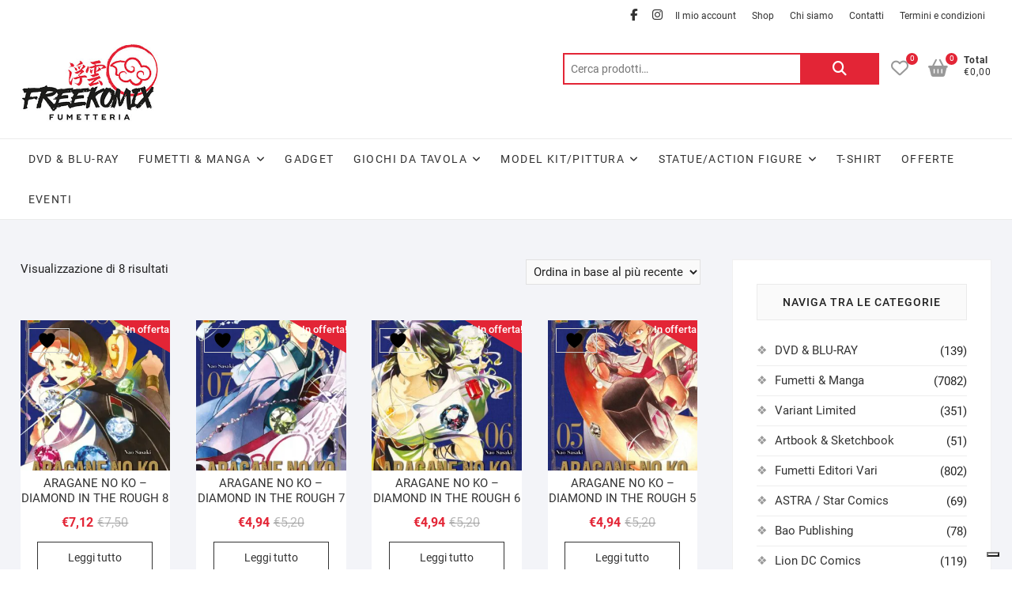

--- FILE ---
content_type: text/html; charset=UTF-8
request_url: https://www.freekomix.it/product-tag/araganenoko/
body_size: 20340
content:
<!DOCTYPE html>
<html lang="it-IT">
<head>
<meta charset="UTF-8" />
<link rel="profile" href="http://gmpg.org/xfn/11" />
			<script type="text/javascript" class="_iub_cs_skip">
				var _iub = _iub || {};
				_iub.csConfiguration = _iub.csConfiguration || {};
				_iub.csConfiguration.siteId = "2804058";
				_iub.csConfiguration.cookiePolicyId = "53006857";
			</script>
			<script class="_iub_cs_skip" src="https://cs.iubenda.com/sync/2804058.js"></script>
							<script>document.documentElement.className = document.documentElement.className + ' yes-js js_active js'</script>
			<meta name='robots' content='index, follow, max-image-preview:large, max-snippet:-1, max-video-preview:-1' />

	<!-- This site is optimized with the Yoast SEO plugin v26.8 - https://yoast.com/product/yoast-seo-wordpress/ -->
	<title>#AraganeNoKo Archivi - Freekomix</title>
	<link rel="canonical" href="https://www.freekomix.it/product-tag/araganenoko/" />
	<meta property="og:locale" content="it_IT" />
	<meta property="og:type" content="article" />
	<meta property="og:title" content="#AraganeNoKo Archivi - Freekomix" />
	<meta property="og:url" content="https://www.freekomix.it/product-tag/araganenoko/" />
	<meta property="og:site_name" content="Freekomix" />
	<meta name="twitter:card" content="summary_large_image" />
	<script type="application/ld+json" class="yoast-schema-graph">{"@context":"https://schema.org","@graph":[{"@type":"CollectionPage","@id":"https://www.freekomix.it/product-tag/araganenoko/","url":"https://www.freekomix.it/product-tag/araganenoko/","name":"#AraganeNoKo Archivi - Freekomix","isPartOf":{"@id":"https://www.freekomix.it/#website"},"primaryImageOfPage":{"@id":"https://www.freekomix.it/product-tag/araganenoko/#primaryimage"},"image":{"@id":"https://www.freekomix.it/product-tag/araganenoko/#primaryimage"},"thumbnailUrl":"https://www.freekomix.it/wp-content/uploads/2024/02/ARAGANE-NO-KO-DIAMOND-IN-THE-ROUGH-8.webp","breadcrumb":{"@id":"https://www.freekomix.it/product-tag/araganenoko/#breadcrumb"},"inLanguage":"it-IT"},{"@type":"ImageObject","inLanguage":"it-IT","@id":"https://www.freekomix.it/product-tag/araganenoko/#primaryimage","url":"https://www.freekomix.it/wp-content/uploads/2024/02/ARAGANE-NO-KO-DIAMOND-IN-THE-ROUGH-8.webp","contentUrl":"https://www.freekomix.it/wp-content/uploads/2024/02/ARAGANE-NO-KO-DIAMOND-IN-THE-ROUGH-8.webp","width":720,"height":1000},{"@type":"BreadcrumbList","@id":"https://www.freekomix.it/product-tag/araganenoko/#breadcrumb","itemListElement":[{"@type":"ListItem","position":1,"name":"Home","item":"https://www.freekomix.it/"},{"@type":"ListItem","position":2,"name":"#AraganeNoKo"}]},{"@type":"WebSite","@id":"https://www.freekomix.it/#website","url":"https://www.freekomix.it/","name":"Freekomix","description":"Fumetteria","publisher":{"@id":"https://www.freekomix.it/#organization"},"potentialAction":[{"@type":"SearchAction","target":{"@type":"EntryPoint","urlTemplate":"https://www.freekomix.it/?s={search_term_string}"},"query-input":{"@type":"PropertyValueSpecification","valueRequired":true,"valueName":"search_term_string"}}],"inLanguage":"it-IT"},{"@type":"Organization","@id":"https://www.freekomix.it/#organization","name":"Freekomix","url":"https://www.freekomix.it/","logo":{"@type":"ImageObject","inLanguage":"it-IT","@id":"https://www.freekomix.it/#/schema/logo/image/","url":"https://www.freekomix.it/wp-content/uploads/2019/07/freekomix-logo-azienda-fumetteria.jpg","contentUrl":"https://www.freekomix.it/wp-content/uploads/2019/07/freekomix-logo-azienda-fumetteria.jpg","width":300,"height":170,"caption":"Freekomix"},"image":{"@id":"https://www.freekomix.it/#/schema/logo/image/"},"sameAs":["https://www.facebook.com/FumetteriaFreekomixOfficial","https://www.instagram.com/fumetteria.freekomix/"]}]}</script>
	<!-- / Yoast SEO plugin. -->


<link rel='dns-prefetch' href='//cdn.iubenda.com' />
<link rel='dns-prefetch' href='//widget.trustpilot.com' />
<link rel="alternate" type="application/rss+xml" title="Freekomix &raquo; Feed" href="https://www.freekomix.it/feed/" />
<link rel="alternate" type="application/rss+xml" title="Freekomix &raquo; Feed dei commenti" href="https://www.freekomix.it/comments/feed/" />
<link rel="alternate" type="application/rss+xml" title="Feed Freekomix &raquo; #AraganeNoKo Tag" href="https://www.freekomix.it/product-tag/araganenoko/feed/" />
<style id='wp-img-auto-sizes-contain-inline-css' type='text/css'>
img:is([sizes=auto i],[sizes^="auto," i]){contain-intrinsic-size:3000px 1500px}
/*# sourceURL=wp-img-auto-sizes-contain-inline-css */
</style>
<style id='wp-emoji-styles-inline-css' type='text/css'>

	img.wp-smiley, img.emoji {
		display: inline !important;
		border: none !important;
		box-shadow: none !important;
		height: 1em !important;
		width: 1em !important;
		margin: 0 0.07em !important;
		vertical-align: -0.1em !important;
		background: none !important;
		padding: 0 !important;
	}
/*# sourceURL=wp-emoji-styles-inline-css */
</style>
<link rel='stylesheet' id='wp-block-library-css' href='https://www.freekomix.it/wp-includes/css/dist/block-library/style.min.css?ver=6.9' type='text/css' media='all' />
<style id='wp-block-list-inline-css' type='text/css'>
ol,ul{box-sizing:border-box}:root :where(.wp-block-list.has-background){padding:1.25em 2.375em}
/*# sourceURL=https://www.freekomix.it/wp-includes/blocks/list/style.min.css */
</style>
<style id='wp-block-paragraph-inline-css' type='text/css'>
.is-small-text{font-size:.875em}.is-regular-text{font-size:1em}.is-large-text{font-size:2.25em}.is-larger-text{font-size:3em}.has-drop-cap:not(:focus):first-letter{float:left;font-size:8.4em;font-style:normal;font-weight:100;line-height:.68;margin:.05em .1em 0 0;text-transform:uppercase}body.rtl .has-drop-cap:not(:focus):first-letter{float:none;margin-left:.1em}p.has-drop-cap.has-background{overflow:hidden}:root :where(p.has-background){padding:1.25em 2.375em}:where(p.has-text-color:not(.has-link-color)) a{color:inherit}p.has-text-align-left[style*="writing-mode:vertical-lr"],p.has-text-align-right[style*="writing-mode:vertical-rl"]{rotate:180deg}
/*# sourceURL=https://www.freekomix.it/wp-includes/blocks/paragraph/style.min.css */
</style>
<link rel='stylesheet' id='wc-blocks-style-css' href='https://www.freekomix.it/wp-content/plugins/woocommerce/assets/client/blocks/wc-blocks.css?ver=wc-10.4.3' type='text/css' media='all' />
<style id='global-styles-inline-css' type='text/css'>
:root{--wp--preset--aspect-ratio--square: 1;--wp--preset--aspect-ratio--4-3: 4/3;--wp--preset--aspect-ratio--3-4: 3/4;--wp--preset--aspect-ratio--3-2: 3/2;--wp--preset--aspect-ratio--2-3: 2/3;--wp--preset--aspect-ratio--16-9: 16/9;--wp--preset--aspect-ratio--9-16: 9/16;--wp--preset--color--black: #000000;--wp--preset--color--cyan-bluish-gray: #abb8c3;--wp--preset--color--white: #ffffff;--wp--preset--color--pale-pink: #f78da7;--wp--preset--color--vivid-red: #cf2e2e;--wp--preset--color--luminous-vivid-orange: #ff6900;--wp--preset--color--luminous-vivid-amber: #fcb900;--wp--preset--color--light-green-cyan: #7bdcb5;--wp--preset--color--vivid-green-cyan: #00d084;--wp--preset--color--pale-cyan-blue: #8ed1fc;--wp--preset--color--vivid-cyan-blue: #0693e3;--wp--preset--color--vivid-purple: #9b51e0;--wp--preset--gradient--vivid-cyan-blue-to-vivid-purple: linear-gradient(135deg,rgb(6,147,227) 0%,rgb(155,81,224) 100%);--wp--preset--gradient--light-green-cyan-to-vivid-green-cyan: linear-gradient(135deg,rgb(122,220,180) 0%,rgb(0,208,130) 100%);--wp--preset--gradient--luminous-vivid-amber-to-luminous-vivid-orange: linear-gradient(135deg,rgb(252,185,0) 0%,rgb(255,105,0) 100%);--wp--preset--gradient--luminous-vivid-orange-to-vivid-red: linear-gradient(135deg,rgb(255,105,0) 0%,rgb(207,46,46) 100%);--wp--preset--gradient--very-light-gray-to-cyan-bluish-gray: linear-gradient(135deg,rgb(238,238,238) 0%,rgb(169,184,195) 100%);--wp--preset--gradient--cool-to-warm-spectrum: linear-gradient(135deg,rgb(74,234,220) 0%,rgb(151,120,209) 20%,rgb(207,42,186) 40%,rgb(238,44,130) 60%,rgb(251,105,98) 80%,rgb(254,248,76) 100%);--wp--preset--gradient--blush-light-purple: linear-gradient(135deg,rgb(255,206,236) 0%,rgb(152,150,240) 100%);--wp--preset--gradient--blush-bordeaux: linear-gradient(135deg,rgb(254,205,165) 0%,rgb(254,45,45) 50%,rgb(107,0,62) 100%);--wp--preset--gradient--luminous-dusk: linear-gradient(135deg,rgb(255,203,112) 0%,rgb(199,81,192) 50%,rgb(65,88,208) 100%);--wp--preset--gradient--pale-ocean: linear-gradient(135deg,rgb(255,245,203) 0%,rgb(182,227,212) 50%,rgb(51,167,181) 100%);--wp--preset--gradient--electric-grass: linear-gradient(135deg,rgb(202,248,128) 0%,rgb(113,206,126) 100%);--wp--preset--gradient--midnight: linear-gradient(135deg,rgb(2,3,129) 0%,rgb(40,116,252) 100%);--wp--preset--font-size--small: 13px;--wp--preset--font-size--medium: 20px;--wp--preset--font-size--large: 36px;--wp--preset--font-size--x-large: 42px;--wp--preset--spacing--20: 0.44rem;--wp--preset--spacing--30: 0.67rem;--wp--preset--spacing--40: 1rem;--wp--preset--spacing--50: 1.5rem;--wp--preset--spacing--60: 2.25rem;--wp--preset--spacing--70: 3.38rem;--wp--preset--spacing--80: 5.06rem;--wp--preset--shadow--natural: 6px 6px 9px rgba(0, 0, 0, 0.2);--wp--preset--shadow--deep: 12px 12px 50px rgba(0, 0, 0, 0.4);--wp--preset--shadow--sharp: 6px 6px 0px rgba(0, 0, 0, 0.2);--wp--preset--shadow--outlined: 6px 6px 0px -3px rgb(255, 255, 255), 6px 6px rgb(0, 0, 0);--wp--preset--shadow--crisp: 6px 6px 0px rgb(0, 0, 0);}:where(.is-layout-flex){gap: 0.5em;}:where(.is-layout-grid){gap: 0.5em;}body .is-layout-flex{display: flex;}.is-layout-flex{flex-wrap: wrap;align-items: center;}.is-layout-flex > :is(*, div){margin: 0;}body .is-layout-grid{display: grid;}.is-layout-grid > :is(*, div){margin: 0;}:where(.wp-block-columns.is-layout-flex){gap: 2em;}:where(.wp-block-columns.is-layout-grid){gap: 2em;}:where(.wp-block-post-template.is-layout-flex){gap: 1.25em;}:where(.wp-block-post-template.is-layout-grid){gap: 1.25em;}.has-black-color{color: var(--wp--preset--color--black) !important;}.has-cyan-bluish-gray-color{color: var(--wp--preset--color--cyan-bluish-gray) !important;}.has-white-color{color: var(--wp--preset--color--white) !important;}.has-pale-pink-color{color: var(--wp--preset--color--pale-pink) !important;}.has-vivid-red-color{color: var(--wp--preset--color--vivid-red) !important;}.has-luminous-vivid-orange-color{color: var(--wp--preset--color--luminous-vivid-orange) !important;}.has-luminous-vivid-amber-color{color: var(--wp--preset--color--luminous-vivid-amber) !important;}.has-light-green-cyan-color{color: var(--wp--preset--color--light-green-cyan) !important;}.has-vivid-green-cyan-color{color: var(--wp--preset--color--vivid-green-cyan) !important;}.has-pale-cyan-blue-color{color: var(--wp--preset--color--pale-cyan-blue) !important;}.has-vivid-cyan-blue-color{color: var(--wp--preset--color--vivid-cyan-blue) !important;}.has-vivid-purple-color{color: var(--wp--preset--color--vivid-purple) !important;}.has-black-background-color{background-color: var(--wp--preset--color--black) !important;}.has-cyan-bluish-gray-background-color{background-color: var(--wp--preset--color--cyan-bluish-gray) !important;}.has-white-background-color{background-color: var(--wp--preset--color--white) !important;}.has-pale-pink-background-color{background-color: var(--wp--preset--color--pale-pink) !important;}.has-vivid-red-background-color{background-color: var(--wp--preset--color--vivid-red) !important;}.has-luminous-vivid-orange-background-color{background-color: var(--wp--preset--color--luminous-vivid-orange) !important;}.has-luminous-vivid-amber-background-color{background-color: var(--wp--preset--color--luminous-vivid-amber) !important;}.has-light-green-cyan-background-color{background-color: var(--wp--preset--color--light-green-cyan) !important;}.has-vivid-green-cyan-background-color{background-color: var(--wp--preset--color--vivid-green-cyan) !important;}.has-pale-cyan-blue-background-color{background-color: var(--wp--preset--color--pale-cyan-blue) !important;}.has-vivid-cyan-blue-background-color{background-color: var(--wp--preset--color--vivid-cyan-blue) !important;}.has-vivid-purple-background-color{background-color: var(--wp--preset--color--vivid-purple) !important;}.has-black-border-color{border-color: var(--wp--preset--color--black) !important;}.has-cyan-bluish-gray-border-color{border-color: var(--wp--preset--color--cyan-bluish-gray) !important;}.has-white-border-color{border-color: var(--wp--preset--color--white) !important;}.has-pale-pink-border-color{border-color: var(--wp--preset--color--pale-pink) !important;}.has-vivid-red-border-color{border-color: var(--wp--preset--color--vivid-red) !important;}.has-luminous-vivid-orange-border-color{border-color: var(--wp--preset--color--luminous-vivid-orange) !important;}.has-luminous-vivid-amber-border-color{border-color: var(--wp--preset--color--luminous-vivid-amber) !important;}.has-light-green-cyan-border-color{border-color: var(--wp--preset--color--light-green-cyan) !important;}.has-vivid-green-cyan-border-color{border-color: var(--wp--preset--color--vivid-green-cyan) !important;}.has-pale-cyan-blue-border-color{border-color: var(--wp--preset--color--pale-cyan-blue) !important;}.has-vivid-cyan-blue-border-color{border-color: var(--wp--preset--color--vivid-cyan-blue) !important;}.has-vivid-purple-border-color{border-color: var(--wp--preset--color--vivid-purple) !important;}.has-vivid-cyan-blue-to-vivid-purple-gradient-background{background: var(--wp--preset--gradient--vivid-cyan-blue-to-vivid-purple) !important;}.has-light-green-cyan-to-vivid-green-cyan-gradient-background{background: var(--wp--preset--gradient--light-green-cyan-to-vivid-green-cyan) !important;}.has-luminous-vivid-amber-to-luminous-vivid-orange-gradient-background{background: var(--wp--preset--gradient--luminous-vivid-amber-to-luminous-vivid-orange) !important;}.has-luminous-vivid-orange-to-vivid-red-gradient-background{background: var(--wp--preset--gradient--luminous-vivid-orange-to-vivid-red) !important;}.has-very-light-gray-to-cyan-bluish-gray-gradient-background{background: var(--wp--preset--gradient--very-light-gray-to-cyan-bluish-gray) !important;}.has-cool-to-warm-spectrum-gradient-background{background: var(--wp--preset--gradient--cool-to-warm-spectrum) !important;}.has-blush-light-purple-gradient-background{background: var(--wp--preset--gradient--blush-light-purple) !important;}.has-blush-bordeaux-gradient-background{background: var(--wp--preset--gradient--blush-bordeaux) !important;}.has-luminous-dusk-gradient-background{background: var(--wp--preset--gradient--luminous-dusk) !important;}.has-pale-ocean-gradient-background{background: var(--wp--preset--gradient--pale-ocean) !important;}.has-electric-grass-gradient-background{background: var(--wp--preset--gradient--electric-grass) !important;}.has-midnight-gradient-background{background: var(--wp--preset--gradient--midnight) !important;}.has-small-font-size{font-size: var(--wp--preset--font-size--small) !important;}.has-medium-font-size{font-size: var(--wp--preset--font-size--medium) !important;}.has-large-font-size{font-size: var(--wp--preset--font-size--large) !important;}.has-x-large-font-size{font-size: var(--wp--preset--font-size--x-large) !important;}
/*# sourceURL=global-styles-inline-css */
</style>

<style id='classic-theme-styles-inline-css' type='text/css'>
/*! This file is auto-generated */
.wp-block-button__link{color:#fff;background-color:#32373c;border-radius:9999px;box-shadow:none;text-decoration:none;padding:calc(.667em + 2px) calc(1.333em + 2px);font-size:1.125em}.wp-block-file__button{background:#32373c;color:#fff;text-decoration:none}
/*# sourceURL=/wp-includes/css/classic-themes.min.css */
</style>
<link rel='stylesheet' id='contact-form-7-css' href='https://www.freekomix.it/wp-content/plugins/contact-form-7/includes/css/styles.css?ver=6.1.4' type='text/css' media='all' />
<link rel='stylesheet' id='woocommerce-layout-css' href='https://www.freekomix.it/wp-content/plugins/woocommerce/assets/css/woocommerce-layout.css?ver=10.4.3' type='text/css' media='all' />
<link rel='stylesheet' id='woocommerce-smallscreen-css' href='https://www.freekomix.it/wp-content/plugins/woocommerce/assets/css/woocommerce-smallscreen.css?ver=10.4.3' type='text/css' media='only screen and (max-width: 768px)' />
<link rel='stylesheet' id='woocommerce-general-css' href='https://www.freekomix.it/wp-content/plugins/woocommerce/assets/css/woocommerce.css?ver=10.4.3' type='text/css' media='all' />
<style id='woocommerce-inline-inline-css' type='text/css'>
.woocommerce form .form-row .required { visibility: visible; }
/*# sourceURL=woocommerce-inline-inline-css */
</style>
<link rel='stylesheet' id='jquery-selectBox-css' href='https://www.freekomix.it/wp-content/plugins/yith-woocommerce-wishlist/assets/css/jquery.selectBox.css?ver=1.2.0' type='text/css' media='all' />
<link rel='stylesheet' id='woocommerce_prettyPhoto_css-css' href='//www.freekomix.it/wp-content/plugins/woocommerce/assets/css/prettyPhoto.css?ver=3.1.6' type='text/css' media='all' />
<link rel='stylesheet' id='yith-wcwl-main-css' href='https://www.freekomix.it/wp-content/plugins/yith-woocommerce-wishlist/assets/css/style.css?ver=4.11.0' type='text/css' media='all' />
<style id='yith-wcwl-main-inline-css' type='text/css'>
 :root { --color-add-to-wishlist-background: #333333; --color-add-to-wishlist-text: #FFFFFF; --color-add-to-wishlist-border: #333333; --color-add-to-wishlist-background-hover: #333333; --color-add-to-wishlist-text-hover: #FFFFFF; --color-add-to-wishlist-border-hover: #333333; --rounded-corners-radius: 16px; --color-add-to-cart-background: #333333; --color-add-to-cart-text: #FFFFFF; --color-add-to-cart-border: #333333; --color-add-to-cart-background-hover: #4F4F4F; --color-add-to-cart-text-hover: #FFFFFF; --color-add-to-cart-border-hover: #4F4F4F; --add-to-cart-rounded-corners-radius: 16px; --color-button-style-1-background: #333333; --color-button-style-1-text: #FFFFFF; --color-button-style-1-border: #333333; --color-button-style-1-background-hover: #4F4F4F; --color-button-style-1-text-hover: #FFFFFF; --color-button-style-1-border-hover: #4F4F4F; --color-button-style-2-background: #333333; --color-button-style-2-text: #FFFFFF; --color-button-style-2-border: #333333; --color-button-style-2-background-hover: #4F4F4F; --color-button-style-2-text-hover: #FFFFFF; --color-button-style-2-border-hover: #4F4F4F; --color-wishlist-table-background: #FFFFFF; --color-wishlist-table-text: #6d6c6c; --color-wishlist-table-border: #FFFFFF; --color-headers-background: #F4F4F4; --color-share-button-color: #FFFFFF; --color-share-button-color-hover: #FFFFFF; --color-fb-button-background: #39599E; --color-fb-button-background-hover: #595A5A; --color-tw-button-background: #45AFE2; --color-tw-button-background-hover: #595A5A; --color-pr-button-background: #AB2E31; --color-pr-button-background-hover: #595A5A; --color-em-button-background: #FBB102; --color-em-button-background-hover: #595A5A; --color-wa-button-background: #00A901; --color-wa-button-background-hover: #595A5A; --feedback-duration: 3s } 
 :root { --color-add-to-wishlist-background: #333333; --color-add-to-wishlist-text: #FFFFFF; --color-add-to-wishlist-border: #333333; --color-add-to-wishlist-background-hover: #333333; --color-add-to-wishlist-text-hover: #FFFFFF; --color-add-to-wishlist-border-hover: #333333; --rounded-corners-radius: 16px; --color-add-to-cart-background: #333333; --color-add-to-cart-text: #FFFFFF; --color-add-to-cart-border: #333333; --color-add-to-cart-background-hover: #4F4F4F; --color-add-to-cart-text-hover: #FFFFFF; --color-add-to-cart-border-hover: #4F4F4F; --add-to-cart-rounded-corners-radius: 16px; --color-button-style-1-background: #333333; --color-button-style-1-text: #FFFFFF; --color-button-style-1-border: #333333; --color-button-style-1-background-hover: #4F4F4F; --color-button-style-1-text-hover: #FFFFFF; --color-button-style-1-border-hover: #4F4F4F; --color-button-style-2-background: #333333; --color-button-style-2-text: #FFFFFF; --color-button-style-2-border: #333333; --color-button-style-2-background-hover: #4F4F4F; --color-button-style-2-text-hover: #FFFFFF; --color-button-style-2-border-hover: #4F4F4F; --color-wishlist-table-background: #FFFFFF; --color-wishlist-table-text: #6d6c6c; --color-wishlist-table-border: #FFFFFF; --color-headers-background: #F4F4F4; --color-share-button-color: #FFFFFF; --color-share-button-color-hover: #FFFFFF; --color-fb-button-background: #39599E; --color-fb-button-background-hover: #595A5A; --color-tw-button-background: #45AFE2; --color-tw-button-background-hover: #595A5A; --color-pr-button-background: #AB2E31; --color-pr-button-background-hover: #595A5A; --color-em-button-background: #FBB102; --color-em-button-background-hover: #595A5A; --color-wa-button-background: #00A901; --color-wa-button-background-hover: #595A5A; --feedback-duration: 3s } 
/*# sourceURL=yith-wcwl-main-inline-css */
</style>
<link rel='stylesheet' id='shoppingcart-style-css' href='https://www.freekomix.it/wp-content/themes/shoppingcart/style.css?ver=6.9' type='text/css' media='all' />
<style id='shoppingcart-style-inline-css' type='text/css'>
#site-branding #site-title, #site-branding #site-description{
			clip: rect(1px, 1px, 1px, 1px);
			position: absolute;
		}	/* Nav, links and hover */

		a,
		#site-title a,
		ul li a:hover,
		ol li a:hover,
		.main-navigation a:hover, /* Navigation */
		.main-navigation ul li.current-menu-item a,
		.main-navigation ul li.current_page_ancestor a,
		.main-navigation ul li.current-menu-ancestor a,
		.main-navigation ul li.current_page_item a,
		.main-navigation ul li:hover > a,
		.main-navigation li.current-menu-ancestor.menu-item-has-children > a:after,
		.main-navigation li.current-menu-item.menu-item-has-children > a:after,
		.main-navigation ul li:hover > a:after,
		.main-navigation li.menu-item-has-children > a:hover:after,
		.main-navigation li.page_item_has_children > a:hover:after,
		.main-navigation ul li ul li a:hover,
		.main-navigation ul li ul li:hover > a,
		.main-navigation ul li.current-menu-item ul li a:hover,
		.side-menu-wrap .side-nav-wrap a:hover, /* Side Menu */
		.top-bar .top-bar-menu a:hover,
		.entry-title a:hover, /* Post */--
		.entry-title a:focus,
		.entry-title a:active,
		.entry-meta a:hover,
		.image-navigation .nav-links a,
		.widget ul li a:hover, /* Widgets */
		.widget-title a:hover,
		.widget_contact ul li a:hover,
		.site-info .copyright a:hover, /* Footer */
		#colophon .widget ul li a:hover,
		.gutenberg .entry-meta .author a {
			color: #e32536;
		}

		.main-navigation ul li ul,
		#search-box input[type="search"] {
			border-color: #e32536;
		}

		#search-box .woocommerce-product-search button[type="submit"] {
			background-color: #e32536;
		}

		/* Webkit */
		::selection {
			background: #e32536;
			color: #fff;
		}

		/* Gecko/Mozilla */
		::-moz-selection {
			background: #e32536;
			color: #fff;
		}

		/* Accessibility
		================================================== */
		.screen-reader-text:hover,
		.screen-reader-text:active,
		.screen-reader-text:focus {
			background-color: #f1f1f1;
			color: #e32536;
		}

		/* Default Buttons
		================================================== */
		input[type="reset"],/* Forms  */
		input[type="button"],
		input[type="submit"],
		.btn-default,
		.main-slider .flex-control-nav a.flex-active,
		.main-slider .flex-control-nav a:hover,
		.go-to-top .icon-bg,
		.search-submit,
		.vivid-red,
		.view-more-btn {
			background-color: #e32536;
		}

		/* #bbpress
		================================================== */
		#bbpress-forums .bbp-topics a:hover {
			color: #e32536;
		}

		.bbp-submit-wrapper button.submit {
			background-color: #e32536;
			border: 1px solid #e32536;
		}

		/* Woocommerce
		================================================== */
		.woocommerce #respond input#submit,
		.woocommerce a.button, 
		.woocommerce button.button, 
		.woocommerce input.button,
		.woocommerce #respond input#submit.alt,
		.woocommerce a.button.alt, 
		.woocommerce button.button.alt, 
		.woocommerce input.button.alt,
		.woocommerce span.onsale,
		.woocommerce-demo-store p.demo_store,
		.wl-counter,
		.header-right .cart-value,
		.archive.woocommerce span.onsale:before,
		.woocommerce ul.products li.product .button:hover,
		.woocommerce .woocommerce-product-search button[type="submit"],
		.woocommerce button.button.alt.disabled, 
		.woocommerce button.button.alt.disabled:hover {
			background-color: #e32536;
		}

		.woocommerce .woocommerce-message:before,
		.woocommerce ul.products li.product .price ins,
		.product_list_widget ins,
		.price_slider_amount .price_label,
		.woocommerce div.product .out-of-stock {
			color: #e32536;
		}

		.woocommerce ul.products li.product .button:hover,
		.woocommerce div.product .woocommerce-tabs ul.tabs li.active {
			border-color: #e32536;
		}

		/* Catalog Menu
		================================================== */
		.catalog-slider-promotion-wrap .catalog-menu .title-highlight > a:after,
		.catalog-menu > ul > li:after {
			background-color: #e32536;
		}

		.catalog-menu a:hover {
			color: #e32536;
		}

		/* ShoppingCart Widgets
		================================================== */

		.shoppingcart-grid-product .product-item-action .button:hover,
		.shoppingcart-grid-product .product-item-action .product_add_to_wishlist:hover,
		.product-item-action .yith-wcwl-add-button a.add_to_wishlist:hover,
		.sc-grid-product-img .onsale:before {
			background-color: #e32536;
		}

		.woocommerce-Price-amount.amount {
			color: #e32536;
		}
/*# sourceURL=shoppingcart-style-inline-css */
</style>
<link rel='stylesheet' id='font-icons-css' href='https://www.freekomix.it/wp-content/themes/shoppingcart/assets/font-icons/css/all.min.css?ver=6.9' type='text/css' media='all' />
<link rel='stylesheet' id='shoppingcart-responsive-css' href='https://www.freekomix.it/wp-content/themes/shoppingcart/css/responsive.css?ver=6.9' type='text/css' media='all' />
<link rel='stylesheet' id='shoppingcart-google-fonts-css' href='https://www.freekomix.it/wp-content/fonts/30e01f80e7e726624bfc4d8f39106ad2.css?ver=6.9' type='text/css' media='all' />

<script  type="text/javascript" class=" _iub_cs_skip" type="text/javascript" id="iubenda-head-inline-scripts-0">
/* <![CDATA[ */
            var _iub = _iub || [];
            _iub.csConfiguration ={"floatingPreferencesButtonDisplay":"bottom-right","lang":"it","siteId":"2804058","cookiePolicyId":"53006857","whitelabel":false,"invalidateConsentWithoutLog":true,"banner":{"closeButtonDisplay":false,"listPurposes":true,"explicitWithdrawal":true,"rejectButtonDisplay":true,"acceptButtonDisplay":true,"customizeButtonDisplay":true,"position":"float-top-center","style":"dark"},"consentOnContinuedBrowsing":false,"perPurposeConsent":true}; 
//# sourceURL=iubenda-head-inline-scripts-0
/* ]]> */
</script>
<script  type="text/javascript" src="//cdn.iubenda.com/cs/iubenda_cs.js" charset="UTF-8" async="async" class=" _iub_cs_skip" type="text/javascript" src="//cdn.iubenda.com/cs/iubenda_cs.js?ver=3.12.5" id="iubenda-head-scripts-0-js"></script>
<script type="text/javascript" id="tp-js-js-extra">
/* <![CDATA[ */
var trustpilot_settings = {"key":"M7CJ1XHGl6J4F9Kx","TrustpilotScriptUrl":"https://invitejs.trustpilot.com/tp.min.js","IntegrationAppUrl":"//ecommscript-integrationapp.trustpilot.com","PreviewScriptUrl":"//ecommplugins-scripts.trustpilot.com/v2.1/js/preview.min.js","PreviewCssUrl":"//ecommplugins-scripts.trustpilot.com/v2.1/css/preview.min.css","PreviewWPCssUrl":"//ecommplugins-scripts.trustpilot.com/v2.1/css/preview_wp.css","WidgetScriptUrl":"//widget.trustpilot.com/bootstrap/v5/tp.widget.bootstrap.min.js"};
//# sourceURL=tp-js-js-extra
/* ]]> */
</script>
<script type="text/javascript" src="https://www.freekomix.it/wp-content/plugins/trustpilot-reviews/review/assets/js/headerScript.min.js?ver=1.0&#039; async=&#039;async" id="tp-js-js"></script>
<script type="text/javascript" src="//widget.trustpilot.com/bootstrap/v5/tp.widget.bootstrap.min.js?ver=1.0&#039; async=&#039;async" id="widget-bootstrap-js"></script>
<script type="text/javascript" id="trustbox-js-extra">
/* <![CDATA[ */
var trustbox_settings = {"page":null,"sku":null,"name":null};
var trustpilot_trustbox_settings = {"trustboxes":[{"enabled":"enabled","snippet":"[base64]","customizations":"[base64]","defaults":"[base64]","page":"category","position":"before","corner":"top: #{Y}px; left: #{X}px;","paddingx":"0","paddingy":"0","zindex":"1000","clear":"both","xpaths":"WyJpZChcImNvbG9waG9uXCIpL0RJVlsyXS9ESVZbMV0iLCIvL0RJVltAY2xhc3M9XCJ3cmFwXCJdIiwiL0hUTUxbMV0vQk9EWVsxXS9ESVZbMl0vRElWWzFdL0ZPT1RFUlsxXS9ESVZbMl0vRElWWzFdIl0=","sku":"TRUSTPILOT_SKU_VALUE_20699,9788828787433","name":"BERSERK COLLECTION 42 - COVER VARIANT CON LITOGRAFIA di Marco Checchetto","widgetName":"Review Collector","repeatable":false,"uuid":"e6014af1-5e5f-1534-ccf5-f388ee05df22","error":null,"repeatXpath":{"xpathById":{"prefix":"","suffix":""},"xpathFromRoot":{"prefix":"","suffix":""}},"width":"100%","height":"52px","locale":"it-IT"},{"enabled":"enabled","snippet":"[base64]","customizations":"[base64]","defaults":"[base64]","page":"category","position":"before","corner":"top: #{Y}px; left: #{X}px;","paddingx":"0","paddingy":"0","zindex":"1000","clear":"both","xpaths":"[base64]","sku":"TRUSTPILOT_SKU_VALUE_20699,9788828787433","name":"BERSERK COLLECTION 42 - COVER VARIANT CON LITOGRAFIA di Marco Checchetto","widgetName":"Review Collector","repeatable":false,"uuid":"138004d6-57ff-4442-cae3-0e9c5178ece3","error":null,"repeatXpath":{"xpathById":{"prefix":"","suffix":""},"xpathFromRoot":{"prefix":"","suffix":""}},"width":"100%","height":"52px","locale":"it-IT"},{"enabled":"enabled","snippet":"[base64]","customizations":"[base64]","defaults":"[base64]","page":"product","position":"before","corner":"top: #{Y}px; left: #{X}px;","paddingx":"0","paddingy":"0","zindex":"1000","clear":"both","xpaths":"WyJpZChcImNvbG9waG9uXCIpL0RJVlsyXS9ESVZbMV0iLCIvL0RJVltAY2xhc3M9XCJ3cmFwXCJdIiwiL0hUTUxbMV0vQk9EWVsxXS9ESVZbMl0vRElWWzFdL0ZPT1RFUlsxXS9ESVZbMl0vRElWWzFdIl0=","sku":"TRUSTPILOT_SKU_VALUE_20699,9788828787433","name":"BERSERK COLLECTION 42 - COVER VARIANT CON LITOGRAFIA di Marco Checchetto","widgetName":"Review Collector","repeatable":false,"uuid":"ba8970cc-009b-68e6-7e58-d3b8a4988cbb","error":null,"repeatXpath":{"xpathById":{"prefix":"","suffix":""},"xpathFromRoot":{"prefix":"","suffix":""}},"width":"100%","height":"52px","locale":"it-IT"},{"enabled":"enabled","snippet":"[base64]","customizations":"[base64]","defaults":"[base64]","page":"product","position":"before","corner":"top: #{Y}px; left: #{X}px;","paddingx":"0","paddingy":"0","zindex":"1000","clear":"both","xpaths":"[base64]","sku":"TRUSTPILOT_SKU_VALUE_20699,9788828787433","name":"BERSERK COLLECTION 42 - COVER VARIANT CON LITOGRAFIA di Marco Checchetto","widgetName":"Review Collector","repeatable":false,"uuid":"2479be6d-9d87-e33c-316c-21a72d62074d","error":null,"repeatXpath":{"xpathById":{"prefix":"","suffix":""},"xpathFromRoot":{"prefix":"","suffix":""}},"width":"100%","height":"52px","locale":"it-IT"},{"enabled":"enabled","snippet":"[base64]","customizations":"[base64]","defaults":"[base64]","page":"landing","position":"before","corner":"top: #{Y}px; left: #{X}px;","paddingx":"0","paddingy":"0","zindex":"1000","clear":"both","xpaths":"[base64]","sku":"TRUSTPILOT_SKU_VALUE_20699,9788828787433","name":"BERSERK COLLECTION 42 - COVER VARIANT CON LITOGRAFIA di Marco Checchetto","widgetName":"Review Collector","repeatable":false,"uuid":"2b53d89a-0208-73e5-3d5c-8a17255c52d0","error":null,"repeatXpath":{"xpathById":{"prefix":"","suffix":""},"xpathFromRoot":{"prefix":"","suffix":""}},"width":"100%","height":"52px","locale":"it-IT"},{"enabled":"enabled","snippet":"[base64]","customizations":"[base64]","defaults":"[base64]","page":"ahr0chm6ly93d3cuznjlzwtvbwl4lml0l2nhdgvnb3j5l2v2zw50as1pbi1mdw1ldhrlcmlhlw==","position":"after","corner":"top: #{Y}px; left: #{X}px;","paddingx":"0","paddingy":"0","zindex":"1000","clear":"both","xpaths":"WyJpZChcImNvbnRlbnRcIikvRElWWzFdIiwiLy9ESVZbQGNsYXNzPVwid3JhcFwiXSIsIi9IVE1MWzFdL0JPRFlbMV0vRElWWzJdL0RJVlsxXS9ESVZbMV0vRElWWzFdIl0=","sku":"TRUSTPILOT_SKU_VALUE_20699,9788828787433","name":"BERSERK COLLECTION 42 - COVER VARIANT CON LITOGRAFIA di Marco Checchetto","widgetName":"Review Collector","repeatable":false,"uuid":"674dda43-c3a3-a05b-676b-373e2f6f9c0d","error":null,"repeatXpath":{"xpathById":{"prefix":"","suffix":""},"xpathFromRoot":{"prefix":"","suffix":""}},"width":"100%","height":"52px","locale":"it-IT"},{"enabled":"enabled","snippet":"[base64]","customizations":"[base64]","defaults":"[base64]","page":"landing","position":"after","corner":"top: #{Y}px; left: #{X}px;","paddingx":"0","paddingy":"0","zindex":"1000","clear":"both","xpaths":"WyJpZChcImNvbnRlbnRcIikiLCIvL0RJVltAY2xhc3M9XCJzaXRlLWNvbnRlbnRcIl0iLCIvSFRNTFsxXS9CT0RZWzFdL0RJVlsyXS9ESVZbMV0vRElWWzFdIl0=","sku":"TRUSTPILOT_SKU_VALUE_20699,9788828787433","name":"BERSERK COLLECTION 42 - COVER VARIANT CON LITOGRAFIA di Marco Checchetto","widgetName":"Review Collector","repeatable":false,"uuid":"3e3e4041-d6a0-734b-b898-479daf92a71e","error":null,"repeatXpath":{"xpathById":{"prefix":"","suffix":""},"xpathFromRoot":{"prefix":"","suffix":""}},"width":"100%","height":"52px","locale":"it-IT"},{"enabled":"enabled","snippet":"[base64]","customizations":"[base64]","defaults":"[base64]","page":"landing","position":"before","corner":"top: #{Y}px; left: #{X}px;","paddingx":"0","paddingy":"0","zindex":"1000","clear":"both","xpaths":"WyJpZChcImNvbnRlbnRcIikvRElWWzFdL0RJVlsxXS9ESVZbMl0iLCIvL0RJVltAY2xhc3M9XCJwcm9tby1jb250ZW50LXdyYXBcIl0iLCIvSFRNTFsxXS9CT0RZWzFdL0RJVlszXS9ESVZbMV0vRElWWzFdL0RJVlsxXS9ESVZbMV0vRElWWzJdIl0=","sku":"TRUSTPILOT_SKU_VALUE_20699,9788828787433","name":"BERSERK COLLECTION 42 - COVER VARIANT CON LITOGRAFIA di Marco Checchetto","widgetName":"Review Collector","repeatable":false,"uuid":"f0c8de57-5f6b-27dd-e832-81d73b97e967","error":null,"repeatXpath":{"xpathById":{"prefix":"","suffix":""},"xpathFromRoot":{"prefix":"","suffix":""}},"width":"100%","height":"52px","locale":"it-IT"},{"enabled":"enabled","snippet":"[base64]","customizations":"[base64]","defaults":"[base64]","page":"ahr0chm6ly93d3cuznjlzwtvbwl4lml0l2nhcnqv","position":"after","corner":"top: #{Y}px; left: #{X}px;","paddingx":"","paddingy":"","zindex":"1000","clear":"both","xpaths":"WyJpZChcImNvbnRlbnRcIikvRElWWzFdIiwiLy9ESVZbQGNsYXNzPVwid3JhcFwiXSIsIi9IVE1MWzFdL0JPRFlbMV0vRElWWzJdL0RJVlsxXS9ESVZbMV0vRElWWzFdIl0=","sku":"TRUSTPILOT_SKU_VALUE_20699,9788828787433","name":"BERSERK COLLECTION 42 - COVER VARIANT CON LITOGRAFIA di Marco Checchetto","widgetName":"Review Collector","repeatable":false,"uuid":"9cb3489d-584c-aa52-7329-025a7f7e070c","error":null,"repeatXpath":{"xpathById":{"prefix":"","suffix":""},"xpathFromRoot":{"prefix":"","suffix":""}},"width":"100%","height":"52px","locale":"it-IT"},{"enabled":"enabled","snippet":"[base64]","customizations":"[base64]","defaults":"[base64]","page":"ahr0chm6ly93d3cuznjlzwtvbwl4lml0l2lslw1pby1hy2nvdw50lw==","position":"after","corner":"top: #{Y}px; left: #{X}px;","paddingx":"0","paddingy":"0","zindex":"1000","clear":"both","xpaths":"WyJpZChcImNvbnRlbnRcIikvRElWWzFdIiwiLy9ESVZbQGNsYXNzPVwid3JhcFwiXSIsIi9IVE1MWzFdL0JPRFlbMV0vRElWWzJdL0RJVlsxXS9ESVZbMV0vRElWWzFdIl0=","sku":"TRUSTPILOT_SKU_VALUE_20699,9788828787433","name":"BERSERK COLLECTION 42 - COVER VARIANT CON LITOGRAFIA di Marco Checchetto","widgetName":"Review Collector","repeatable":false,"uuid":"24f158e1-f901-dc63-29cc-8e3f0570b20f","error":null,"repeatXpath":{"xpathById":{"prefix":"","suffix":""},"xpathFromRoot":{"prefix":"","suffix":""}},"width":"100%","height":"52px","locale":"it-IT"},{"enabled":"enabled","snippet":"[base64]","customizations":"[base64]","defaults":"[base64]","page":"ahr0chm6ly93d3cuznjlzwtvbwl4lml0l2lslw1pby1hy2nvdw50lw==","position":"before","corner":"top: #{Y}px; left: #{X}px;","paddingx":"0","paddingy":"0","zindex":"1000","clear":"both","xpaths":"WyJpZChcImNvbG9waG9uXCIpL0RJVlsxXS9ESVZbMV0vRElWWzFdIiwiLy9ESVZbQGNsYXNzPVwid2lkZ2V0LWFyZWFcIl0iLCIvSFRNTFsxXS9CT0RZWzFdL0RJVlszXS9ESVZbMV0vRk9PVEVSWzFdL0RJVlsxXS9ESVZbMV0vRElWWzFdIl0=","sku":"TRUSTPILOT_SKU_VALUE_20699,9788828787433","name":"BERSERK COLLECTION 42 - COVER VARIANT CON LITOGRAFIA di Marco Checchetto","widgetName":"Review Collector","repeatable":false,"uuid":"a1d629d7-99b5-dfda-e949-3a9f3b8d75de","error":null,"repeatXpath":{"xpathById":{"prefix":"","suffix":""},"xpathFromRoot":{"prefix":"","suffix":""}},"width":"100%","height":"52px","locale":"it-IT"}]};
//# sourceURL=trustbox-js-extra
/* ]]> */
</script>
<script type="text/javascript" src="https://www.freekomix.it/wp-content/plugins/trustpilot-reviews/review/assets/js/trustBoxScript.min.js?ver=1.0&#039; async=&#039;async" id="trustbox-js"></script>
<script type="text/javascript" src="https://www.freekomix.it/wp-includes/js/jquery/jquery.min.js?ver=3.7.1" id="jquery-core-js"></script>
<script type="text/javascript" src="https://www.freekomix.it/wp-includes/js/jquery/jquery-migrate.min.js?ver=3.4.1" id="jquery-migrate-js"></script>
<script type="text/javascript" src="https://www.freekomix.it/wp-content/plugins/woocommerce/assets/js/jquery-blockui/jquery.blockUI.min.js?ver=2.7.0-wc.10.4.3" id="wc-jquery-blockui-js" defer="defer" data-wp-strategy="defer"></script>
<script type="text/javascript" id="wc-add-to-cart-js-extra">
/* <![CDATA[ */
var wc_add_to_cart_params = {"ajax_url":"/wp-admin/admin-ajax.php","wc_ajax_url":"/?wc-ajax=%%endpoint%%","i18n_view_cart":"Visualizza carrello","cart_url":"https://www.freekomix.it/cart/","is_cart":"","cart_redirect_after_add":"no"};
//# sourceURL=wc-add-to-cart-js-extra
/* ]]> */
</script>
<script type="text/javascript" src="https://www.freekomix.it/wp-content/plugins/woocommerce/assets/js/frontend/add-to-cart.min.js?ver=10.4.3" id="wc-add-to-cart-js" defer="defer" data-wp-strategy="defer"></script>
<script type="text/javascript" src="https://www.freekomix.it/wp-content/plugins/woocommerce/assets/js/js-cookie/js.cookie.min.js?ver=2.1.4-wc.10.4.3" id="wc-js-cookie-js" defer="defer" data-wp-strategy="defer"></script>
<script type="text/javascript" id="woocommerce-js-extra">
/* <![CDATA[ */
var woocommerce_params = {"ajax_url":"/wp-admin/admin-ajax.php","wc_ajax_url":"/?wc-ajax=%%endpoint%%","i18n_password_show":"Mostra password","i18n_password_hide":"Nascondi password"};
//# sourceURL=woocommerce-js-extra
/* ]]> */
</script>
<script type="text/javascript" src="https://www.freekomix.it/wp-content/plugins/woocommerce/assets/js/frontend/woocommerce.min.js?ver=10.4.3" id="woocommerce-js" defer="defer" data-wp-strategy="defer"></script>
<script type="text/javascript" src="https://www.freekomix.it/wp-content/themes/shoppingcart/js/yith-wcwl-custom.js?ver=1" id="shoppingcart-yith-wcwl-custom-js"></script>
<link rel="https://api.w.org/" href="https://www.freekomix.it/wp-json/" /><link rel="alternate" title="JSON" type="application/json" href="https://www.freekomix.it/wp-json/wp/v2/product_tag/3240" /><link rel="EditURI" type="application/rsd+xml" title="RSD" href="https://www.freekomix.it/xmlrpc.php?rsd" />
<meta name="generator" content="WordPress 6.9" />
<meta name="generator" content="WooCommerce 10.4.3" />
<!-- Analytics by WP Statistics - https://wp-statistics.com -->
	<meta name="viewport" content="width=device-width" />
		<noscript><style>.woocommerce-product-gallery{ opacity: 1 !important; }</style></noscript>
	<style type="text/css" id="custom-background-css">
body.custom-background { background-color: #ffffff; }
</style>
	<link rel="icon" href="https://www.freekomix.it/wp-content/uploads/2024/01/cropped-LOGO-FREEKOMIX-GRANDE-32x32.jpg" sizes="32x32" />
<link rel="icon" href="https://www.freekomix.it/wp-content/uploads/2024/01/cropped-LOGO-FREEKOMIX-GRANDE-192x192.jpg" sizes="192x192" />
<link rel="apple-touch-icon" href="https://www.freekomix.it/wp-content/uploads/2024/01/cropped-LOGO-FREEKOMIX-GRANDE-180x180.jpg" />
<meta name="msapplication-TileImage" content="https://www.freekomix.it/wp-content/uploads/2024/01/cropped-LOGO-FREEKOMIX-GRANDE-270x270.jpg" />
		<style type="text/css" id="wp-custom-css">
			.custom-logo-link .custom-logo {
    height: 100px;
    width: auto;
    vertical-align: middle;
}

.is-sticky #sticky-header {
    background-color: rgba(255, 255, 255, 1);
    -webkit-box-shadow: 0 1px 2px rgba(0, 0, 0, 0.15);
    -moz-box-shadow: 0 1px 2px rgba(0, 0, 0, 0.15);
    box-shadow: 0 1px 2px rgba(0, 0, 0, 0.15);
    border-bottom: none;
}
								</style>
		</head>
<body class="archive tax-product_tag term-araganenoko term-3240 custom-background wp-custom-logo wp-embed-responsive wp-theme-shoppingcart theme-shoppingcart woocommerce woocommerce-page woocommerce-no-js ">
	<div id="page" class="site">
	<a class="skip-link screen-reader-text" href="#site-content-contain">Skip to content</a>
<!-- Masthead ============================================= -->
<header id="masthead" class="site-header" role="banner">
	<div class="header-wrap">
					<!-- Top Header============================================= -->
		<div class="top-header">
								<div class="top-bar">
						<div class="wrap">
														<div class="right-top-bar">

									<div class="social-links clearfix">
	<ul><li id="menu-item-112" class="menu-item menu-item-type-custom menu-item-object-custom menu-item-112"><a href="https://www.facebook.com/FumetteriaFreekomixOfficial/" title="						"><span class="screen-reader-text">facebook</span></a></li>
<li id="menu-item-118" class="menu-item menu-item-type-custom menu-item-object-custom menu-item-118"><a href="https://www.instagram.com/fumetteria.freekomix/" title="						"><span class="screen-reader-text">instagram</span></a></li>
</ul>	</div><!-- end .social-links -->
	
									<nav class="top-bar-menu" role="navigation" aria-label="Top Bar Menu">
										<button class="top-menu-toggle" type="button">
											<span class="screen-reader-text">Topbar Menu</span>
											<i class="fa-solid fa-bars"></i>
									  	</button>
										<ul class="top-menu"><li id="menu-item-769" class="menu-item menu-item-type-post_type menu-item-object-page menu-item-769"><a href="https://www.freekomix.it/il-mio-account/">Il mio account</a></li>
<li id="menu-item-844" class="menu-item menu-item-type-post_type menu-item-object-page menu-item-844"><a href="https://www.freekomix.it/shop/">Shop</a></li>
<li id="menu-item-843" class="menu-item menu-item-type-post_type menu-item-object-page menu-item-843"><a href="https://www.freekomix.it/chi-siamo/">Chi siamo</a></li>
<li id="menu-item-3388" class="menu-item menu-item-type-post_type menu-item-object-page menu-item-3388"><a href="https://www.freekomix.it/contatti/">Contatti</a></li>
<li id="menu-item-9221" class="menu-item menu-item-type-post_type menu-item-object-page menu-item-privacy-policy menu-item-9221"><a rel="privacy-policy" href="https://www.freekomix.it/termini-e-condizioni/">Termini e condizioni</a></li>
</ul>									</nav> <!-- end .top-bar-menu -->
								
							</div> <!-- end .right-top-bar -->
						</div> <!-- end .wrap -->
					</div> <!-- end .top-bar -->
				
			<div id="site-branding">
				<div class="wrap">

					<a href="https://www.freekomix.it/" class="custom-logo-link" rel="home"><img width="300" height="170" src="https://www.freekomix.it/wp-content/uploads/2019/07/freekomix-logo-azienda-fumetteria.jpg" class="custom-logo" alt="Freekomix" decoding="async" fetchpriority="high" /></a>
					<div class="header-right">
						
							<div id="search-box" class="clearfix">
								<div class="widget woocommerce widget_product_search"><form role="search" method="get" class="woocommerce-product-search" action="https://www.freekomix.it/">
	<label class="screen-reader-text" for="woocommerce-product-search-field-0">Cerca:</label>
	<input type="search" id="woocommerce-product-search-field-0" class="search-field" placeholder="Cerca prodotti&hellip;" value="" name="s" />
	<button type="submit" value="Cerca" class="">Cerca</button>
	<input type="hidden" name="post_type" value="product" />
</form>
</div>							</div>  <!-- end #search-box -->
								<div class="cart-box">
			<div class="sx-cart-views">
				<a href="https://www.freekomix.it/cart/" class="wcmenucart-contents">
					<i class="fa-solid fa-basket-shopping"></i>
					<span class="cart-value">0</span>
				</a>
				<div class="my-cart-wrap">
					<div class="my-cart">Total</div>
					<div class="cart-total">&euro;0,00</div>
				</div>
			</div>
			
			<div class="widget woocommerce widget_shopping_cart"><h2 class="widgettitle">Carrello</h2><div class="widget_shopping_cart_content"></div></div>		</div> <!-- end .cart-box -->
			<div class="wishlist-box">
			<div class="wishlist-wrap">
				<a class="wishlist-btn" href="https://www.freekomix.it/wishlist/">
					<i class="fa-regular fa-heart"> </i>
					<span class="wl-counter">0</span>
				</a>
			</div>
		</div> <!-- end .wishlist-box -->

						</div> <!-- end .header-right -->
				</div><!-- end .wrap -->	
			</div><!-- end #site-branding -->
					

			<!-- Main Header============================================= -->
			<div id="sticky-header" class="clearfix">
				<div class="wrap">
					<div class="main-header clearfix">

						<!-- Main Nav ============================================= -->
													<div id="site-branding">

								<a href="https://www.freekomix.it/" class="custom-logo-link" rel="home"><img width="300" height="170" src="https://www.freekomix.it/wp-content/uploads/2019/07/freekomix-logo-azienda-fumetteria.jpg" class="custom-logo" alt="Freekomix" decoding="async" /></a>							</div><!-- end #site-branding -->

							
							<nav id="site-navigation" class="main-navigation clearfix" role="navigation" aria-label="Main Menu">
														
								<button class="menu-toggle" aria-controls="primary-menu" aria-expanded="false">
									<span class="line-bar"></span>
								</button><!-- end .menu-toggle -->
								<ul id="primary-menu" class="menu nav-menu"><li id="menu-item-3741" class="menu-item menu-item-type-taxonomy menu-item-object-product_cat menu-item-3741"><a href="https://www.freekomix.it/product-category/dvd-blu-ray/">DVD &amp; BLU-RAY</a></li>
<li id="menu-item-3377" class="menu-item menu-item-type-taxonomy menu-item-object-product_cat menu-item-has-children menu-item-3377"><a href="https://www.freekomix.it/product-category/fumetti-manga/">Fumetti &amp; Manga</a>
<ul class="sub-menu">
	<li id="menu-item-20118" class="menu-item menu-item-type-taxonomy menu-item-object-product_cat menu-item-20118"><a href="https://www.freekomix.it/product-category/fumetti-manga/variant-limited/">Variant Limited</a></li>
	<li id="menu-item-4779" class="menu-item menu-item-type-taxonomy menu-item-object-product_cat menu-item-has-children menu-item-4779"><a href="https://www.freekomix.it/product-category/fumetti-manga/manga/">MANGA</a>
	<ul class="sub-menu">
		<li id="menu-item-19740" class="menu-item menu-item-type-taxonomy menu-item-object-product_cat menu-item-19740"><a href="https://www.freekomix.it/product-category/fumetti-manga/manga/001-edizioni-hikari/">001 Edizioni / HIKARI</a></li>
		<li id="menu-item-19745" class="menu-item menu-item-type-taxonomy menu-item-object-product_cat menu-item-19745"><a href="https://www.freekomix.it/product-category/fumetti-manga/manga/dynit-manga/">DYNIT Manga</a></li>
		<li id="menu-item-19744" class="menu-item menu-item-type-taxonomy menu-item-object-product_cat menu-item-19744"><a href="https://www.freekomix.it/product-category/fumetti-manga/manga/flashbook/">Flashbook</a></li>
		<li id="menu-item-19746" class="menu-item menu-item-type-taxonomy menu-item-object-product_cat menu-item-19746"><a href="https://www.freekomix.it/product-category/fumetti-manga/manga/goen-rw-edizioni/">GOEN / RW Edizioni</a></li>
		<li id="menu-item-19742" class="menu-item menu-item-type-taxonomy menu-item-object-product_cat menu-item-19742"><a href="https://www.freekomix.it/product-category/fumetti-manga/manga/ishi-publishing/">ISHI Publishing</a></li>
		<li id="menu-item-19747" class="menu-item menu-item-type-taxonomy menu-item-object-product_cat menu-item-19747"><a href="https://www.freekomix.it/product-category/fumetti-manga/manga/j-pop-manga/">J-POP Manga</a></li>
		<li id="menu-item-19739" class="menu-item menu-item-type-taxonomy menu-item-object-product_cat menu-item-19739"><a href="https://www.freekomix.it/product-category/fumetti-manga/manga/magic-press/">Magic Press Manga</a></li>
		<li id="menu-item-19738" class="menu-item menu-item-type-taxonomy menu-item-object-product_cat menu-item-19738"><a href="https://www.freekomix.it/product-category/fumetti-manga/manga/mangaka-saldapress/">Mangaka / Saldapress</a></li>
		<li id="menu-item-19743" class="menu-item menu-item-type-taxonomy menu-item-object-product_cat menu-item-19743"><a href="https://www.freekomix.it/product-category/fumetti-manga/manga/manga-senpai-sensei/">MangaSenpai / Sensei</a></li>
		<li id="menu-item-19749" class="menu-item menu-item-type-taxonomy menu-item-object-product_cat menu-item-19749"><a href="https://www.freekomix.it/product-category/fumetti-manga/manga/planet-manga-panini/">Planet Manga / Panini</a></li>
		<li id="menu-item-21678" class="menu-item menu-item-type-taxonomy menu-item-object-product_cat menu-item-21678"><a href="https://www.freekomix.it/product-category/fumetti-manga/manga/sprea-comics/">SPREA Comics</a></li>
		<li id="menu-item-19748" class="menu-item menu-item-type-taxonomy menu-item-object-product_cat menu-item-19748"><a href="https://www.freekomix.it/product-category/fumetti-manga/manga/star-star-comics/">STAR / Star Comics</a></li>
		<li id="menu-item-19741" class="menu-item menu-item-type-taxonomy menu-item-object-product_cat menu-item-19741"><a href="https://www.freekomix.it/product-category/fumetti-manga/manga/toshokan/">Toshokan</a></li>
	</ul>
</li>
	<li id="menu-item-4777" class="menu-item menu-item-type-taxonomy menu-item-object-product_cat menu-item-4777"><a href="https://www.freekomix.it/product-category/fumetti-manga/artbook-sketchbook/">Artbook &amp; Sketchbook</a></li>
	<li id="menu-item-4778" class="menu-item menu-item-type-taxonomy menu-item-object-product_cat menu-item-4778"><a href="https://www.freekomix.it/product-category/fumetti-manga/edizioni-giapponesi/">Edizioni Giapponesi</a></li>
	<li id="menu-item-20209" class="menu-item menu-item-type-taxonomy menu-item-object-product_cat menu-item-20209"><a href="https://www.freekomix.it/product-category/manuali-per-disegnare/">Manuali per disegnare</a></li>
	<li id="menu-item-6681" class="menu-item menu-item-type-taxonomy menu-item-object-product_cat menu-item-has-children menu-item-6681"><a href="https://www.freekomix.it/product-category/fumetti-manga/fumetti-editori-vari/">Fumetti Editori Vari</a>
	<ul class="sub-menu">
		<li id="menu-item-6679" class="menu-item menu-item-type-taxonomy menu-item-object-product_cat menu-item-6679"><a href="https://www.freekomix.it/product-category/fumetti-manga/fumetti-editori-vari/bao-publishing/">Bao Publishing</a></li>
		<li id="menu-item-6680" class="menu-item menu-item-type-taxonomy menu-item-object-product_cat menu-item-6680"><a href="https://www.freekomix.it/product-category/fumetti-manga/fumetti-editori-vari/sergio-bonelli-editore/">Sergio Bonelli Editore</a></li>
		<li id="menu-item-8952" class="menu-item menu-item-type-taxonomy menu-item-object-product_cat menu-item-8952"><a href="https://www.freekomix.it/product-category/fumetti-manga/fumetti-editori-vari/saldapress/">Saldapress Comics</a></li>
		<li id="menu-item-5978" class="menu-item menu-item-type-taxonomy menu-item-object-product_cat menu-item-5978"><a href="https://www.freekomix.it/product-category/fumetti-manga/fumetti-editori-vari/astra-star-comics/">ASTRA / Star Comics</a></li>
	</ul>
</li>
	<li id="menu-item-6682" class="menu-item menu-item-type-taxonomy menu-item-object-product_cat menu-item-6682"><a href="https://www.freekomix.it/product-category/fumetti-manga/fumetti-editori-vari/lion-dc-comics/">Lion DC Comics</a></li>
	<li id="menu-item-4780" class="menu-item menu-item-type-taxonomy menu-item-object-product_cat menu-item-4780"><a href="https://www.freekomix.it/product-category/fumetti-manga/panini-dc-comics/">Panini DC Comics</a></li>
	<li id="menu-item-5310" class="menu-item menu-item-type-taxonomy menu-item-object-product_cat menu-item-5310"><a href="https://www.freekomix.it/product-category/fumetti-manga/panini-marvel/">Panini Marvel</a></li>
	<li id="menu-item-6683" class="menu-item menu-item-type-taxonomy menu-item-object-product_cat menu-item-6683"><a href="https://www.freekomix.it/product-category/fumetti-manga/panini-comics/">Panini Comics</a></li>
	<li id="menu-item-3378" class="menu-item menu-item-type-taxonomy menu-item-object-product_cat menu-item-3378"><a href="https://www.freekomix.it/product-category/fumetti-manga/promo-pack-box/">Promo Pack &amp; Box</a></li>
	<li id="menu-item-5393" class="menu-item menu-item-type-taxonomy menu-item-object-product_cat menu-item-5393"><a href="https://www.freekomix.it/product-category/fumetti-manga/romanzi-light-novel/">Romanzi &amp; Light Novel</a></li>
</ul>
</li>
<li id="menu-item-3379" class="menu-item menu-item-type-taxonomy menu-item-object-product_cat menu-item-3379"><a href="https://www.freekomix.it/product-category/gadget/">Gadget</a></li>
<li id="menu-item-3380" class="menu-item menu-item-type-taxonomy menu-item-object-product_cat menu-item-has-children menu-item-3380"><a href="https://www.freekomix.it/product-category/giochi-da-tavola/">Giochi da tavola</a>
<ul class="sub-menu">
	<li id="menu-item-3381" class="menu-item menu-item-type-taxonomy menu-item-object-product_cat menu-item-3381"><a href="https://www.freekomix.it/product-category/giochi-da-tavola/accessori-giochi-da-tavola/">Accessori Giochi da Tavola</a></li>
	<li id="menu-item-14677" class="menu-item menu-item-type-taxonomy menu-item-object-product_cat menu-item-14677"><a href="https://www.freekomix.it/product-category/giochi-da-tavola/cardgame/">CARDGAME</a></li>
	<li id="menu-item-3382" class="menu-item menu-item-type-taxonomy menu-item-object-product_cat menu-item-has-children menu-item-3382"><a href="https://www.freekomix.it/product-category/giochi-da-tavola/giochi-di-ruolo/">Giochi di ruolo</a>
	<ul class="sub-menu">
		<li id="menu-item-13193" class="menu-item menu-item-type-taxonomy menu-item-object-product_cat menu-item-13193"><a href="https://www.freekomix.it/product-category/giochi-da-tavola/giochi-di-ruolo/manuali-gdr-rpg/">Manuali GDR/RPG</a></li>
		<li id="menu-item-3385" class="menu-item menu-item-type-taxonomy menu-item-object-product_cat menu-item-3385"><a href="https://www.freekomix.it/product-category/giochi-da-tavola/age-of-sigmar/">Age of Sigmar</a></li>
		<li id="menu-item-3386" class="menu-item menu-item-type-taxonomy menu-item-object-product_cat menu-item-3386"><a href="https://www.freekomix.it/product-category/giochi-da-tavola/shadespire/">Shadespire</a></li>
		<li id="menu-item-3387" class="menu-item menu-item-type-taxonomy menu-item-object-product_cat menu-item-3387"><a href="https://www.freekomix.it/product-category/giochi-da-tavola/warhammer-40000/">Warhammer 40000</a></li>
	</ul>
</li>
</ul>
</li>
<li id="menu-item-3383" class="menu-item menu-item-type-taxonomy menu-item-object-product_cat menu-item-has-children menu-item-3383"><a href="https://www.freekomix.it/product-category/model-kit-pittura/">Model kit/Pittura</a>
<ul class="sub-menu">
	<li id="menu-item-7140" class="menu-item menu-item-type-taxonomy menu-item-object-product_cat menu-item-7140"><a href="https://www.freekomix.it/product-category/model-kit-pittura/model-kit/">Model Kit</a></li>
	<li id="menu-item-7139" class="menu-item menu-item-type-taxonomy menu-item-object-product_cat menu-item-7139"><a href="https://www.freekomix.it/product-category/model-kit-pittura/pittura/">Pittura</a></li>
</ul>
</li>
<li id="menu-item-3384" class="menu-item menu-item-type-taxonomy menu-item-object-product_cat menu-item-has-children menu-item-3384"><a href="https://www.freekomix.it/product-category/statue-action-figure/">Statue/Action Figure</a>
<ul class="sub-menu">
	<li id="menu-item-3376" class="menu-item menu-item-type-taxonomy menu-item-object-product_cat menu-item-3376"><a href="https://www.freekomix.it/product-category/statue-action-figure/action-figure/">Action Figure</a></li>
	<li id="menu-item-6684" class="menu-item menu-item-type-taxonomy menu-item-object-product_cat menu-item-6684"><a href="https://www.freekomix.it/product-category/statue-action-figure/funko/">Funko</a></li>
	<li id="menu-item-11966" class="menu-item menu-item-type-taxonomy menu-item-object-product_cat menu-item-11966"><a href="https://www.freekomix.it/product-category/statue-action-figure/statue/">Statue / Figure</a></li>
</ul>
</li>
<li id="menu-item-5321" class="menu-item menu-item-type-taxonomy menu-item-object-product_cat menu-item-5321"><a href="https://www.freekomix.it/product-category/t-shirt/">T-shirt</a></li>
<li id="menu-item-5629" class="menu-item menu-item-type-taxonomy menu-item-object-product_cat menu-item-5629"><a href="https://www.freekomix.it/product-category/offerte/">Offerte</a></li>
<li id="menu-item-5917" class="menu-item menu-item-type-taxonomy menu-item-object-category menu-item-5917"><a href="https://www.freekomix.it/category/eventi-in-fumetteria/">Eventi</a></li>
</ul>							</nav> <!-- end #site-navigation -->

													<div class="header-right">
										<div class="cart-box">
			<div class="sx-cart-views">
				<a href="https://www.freekomix.it/cart/" class="wcmenucart-contents">
					<i class="fa-solid fa-basket-shopping"></i>
					<span class="cart-value">0</span>
				</a>
				<div class="my-cart-wrap">
					<div class="my-cart">Total</div>
					<div class="cart-total">&euro;0,00</div>
				</div>
			</div>
			
			<div class="widget woocommerce widget_shopping_cart"><h2 class="widgettitle">Carrello</h2><div class="widget_shopping_cart_content"></div></div>		</div> <!-- end .cart-box -->
			<div class="wishlist-box">
			<div class="wishlist-wrap">
				<a class="wishlist-btn" href="https://www.freekomix.it/wishlist/">
					<i class="fa-regular fa-heart"> </i>
					<span class="wl-counter">0</span>
				</a>
			</div>
		</div> <!-- end .wishlist-box -->

								</div> <!-- end .header-right -->

					</div> <!-- end .main-header -->
				</div> <!-- end .wrap -->
					</div> <!-- end #sticky-header -->
					
				</div>
				<!-- end .top-header -->

	</div> <!-- end .header-wrap -->

	

	<!-- Main Slider ============================================= -->
	</header> <!-- end #masthead -->

<!-- Main Page Start ============================================= -->
<div id="site-content-contain"class="site-content-contain">
	<div id="content" class="site-content">
	<div class="wrap">
	<div id="primary" class="content-area">
		<main id="main" class="site-main" role="main">
			
			
				<h1 class="page-title">#AraganeNoKo</h1>

			
			
			
				<div class="woocommerce-notices-wrapper"></div><p class="woocommerce-result-count" role="alert" aria-relevant="all" data-is-sorted-by="true">
	Visualizzazione di 8 risultati<span class="screen-reader-text">Ordina in base al più recente</span></p>
<form class="woocommerce-ordering" method="get">
		<select
		name="orderby"
		class="orderby"
					aria-label="Ordine negozio"
			>
					<option value="popularity" >Popolarità</option>
					<option value="rating" >Valutazione media</option>
					<option value="date"  selected='selected'>Ordina in base al più recente</option>
					<option value="price" >Prezzo: dal più economico</option>
					<option value="price-desc" >Prezzo: dal più caro</option>
			</select>
	<input type="hidden" name="paged" value="1" />
	</form>

				<ul class="products columns-4">

																					<li class="add-to-wishlist-before_image product type-product post-19945 status-publish first outofstock product_cat-fumetti-manga product_cat-manga product_cat-planet-manga-panini product_tag-araganenoko product_tag-araganenokodiamondintherough product_tag-avventura product_tag-azione product_tag-mistero product_tag-nao-sasaki product_tag-paninicomics product_tag-planetmanga product_tag-shonen product_tag-shounen has-post-thumbnail sale purchasable product-type-simple">
	
<div
	class="yith-wcwl-add-to-wishlist add-to-wishlist-19945 yith-wcwl-add-to-wishlist--button_default-style wishlist-fragment on-first-load"
	data-fragment-ref="19945"
	data-fragment-options="{&quot;base_url&quot;:&quot;&quot;,&quot;product_id&quot;:19945,&quot;parent_product_id&quot;:0,&quot;product_type&quot;:&quot;simple&quot;,&quot;is_single&quot;:false,&quot;in_default_wishlist&quot;:false,&quot;show_view&quot;:false,&quot;browse_wishlist_text&quot;:&quot;Sfoglia la lista dei desideri&quot;,&quot;already_in_wishslist_text&quot;:&quot;L&#039;articolo selezionato \u00e8 gi\u00e0 presente nella tua lista dei desideri!&quot;,&quot;product_added_text&quot;:&quot;Articolo aggiunto!&quot;,&quot;available_multi_wishlist&quot;:false,&quot;disable_wishlist&quot;:false,&quot;show_count&quot;:false,&quot;ajax_loading&quot;:false,&quot;loop_position&quot;:&quot;before_image&quot;,&quot;item&quot;:&quot;add_to_wishlist&quot;}"
>
	</div>
<a href="https://www.freekomix.it/product/aragane-no-ko-diamond-in-the-rough-8/" class="woocommerce-LoopProduct-link woocommerce-loop-product__link">
	<span class="onsale">In offerta!</span>
	<img width="300" height="300" src="https://www.freekomix.it/wp-content/uploads/2024/02/ARAGANE-NO-KO-DIAMOND-IN-THE-ROUGH-8-300x300.webp" class="attachment-woocommerce_thumbnail size-woocommerce_thumbnail" alt="ARAGANE NO KO - DIAMOND IN THE ROUGH 8" decoding="async" srcset="https://www.freekomix.it/wp-content/uploads/2024/02/ARAGANE-NO-KO-DIAMOND-IN-THE-ROUGH-8-300x300.webp 300w, https://www.freekomix.it/wp-content/uploads/2024/02/ARAGANE-NO-KO-DIAMOND-IN-THE-ROUGH-8-150x150.webp 150w, https://www.freekomix.it/wp-content/uploads/2024/02/ARAGANE-NO-KO-DIAMOND-IN-THE-ROUGH-8-512x512.webp 512w, https://www.freekomix.it/wp-content/uploads/2024/02/ARAGANE-NO-KO-DIAMOND-IN-THE-ROUGH-8-420x420.webp 420w, https://www.freekomix.it/wp-content/uploads/2024/02/ARAGANE-NO-KO-DIAMOND-IN-THE-ROUGH-8-75x75.webp 75w, https://www.freekomix.it/wp-content/uploads/2024/02/ARAGANE-NO-KO-DIAMOND-IN-THE-ROUGH-8-100x100.webp 100w" sizes="(max-width: 300px) 100vw, 300px" /><h2 class="woocommerce-loop-product__title">ARAGANE NO KO &#8211; DIAMOND IN THE ROUGH 8</h2>
	<span class="price"><del aria-hidden="true"><span class="woocommerce-Price-amount amount"><bdi><span class="woocommerce-Price-currencySymbol">&euro;</span>7,50</bdi></span></del> <span class="screen-reader-text">Il prezzo originale era: &euro;7,50.</span><ins aria-hidden="true"><span class="woocommerce-Price-amount amount"><bdi><span class="woocommerce-Price-currencySymbol">&euro;</span>7,12</bdi></span></ins><span class="screen-reader-text">Il prezzo attuale è: &euro;7,12.</span></span>
</a><a href="https://www.freekomix.it/product/aragane-no-ko-diamond-in-the-rough-8/" aria-describedby="woocommerce_loop_add_to_cart_link_describedby_19945" data-quantity="1" class="button product_type_simple" data-product_id="19945" data-product_sku="977112607590640178" aria-label="Leggi di più su &quot;ARAGANE NO KO - DIAMOND IN THE ROUGH 8&quot;" rel="nofollow" data-success_message="">Leggi tutto</a>	<span id="woocommerce_loop_add_to_cart_link_describedby_19945" class="screen-reader-text">
			</span>
</li>
																	<li class="add-to-wishlist-before_image product type-product post-19943 status-publish outofstock product_cat-fumetti-manga product_cat-manga product_cat-planet-manga-panini product_tag-araganenoko product_tag-araganenokodiamondintherough product_tag-avventura product_tag-azione product_tag-mistero product_tag-nao-sasaki product_tag-paninicomics product_tag-planetmanga product_tag-shonen product_tag-shounen has-post-thumbnail sale purchasable product-type-simple">
	
<div
	class="yith-wcwl-add-to-wishlist add-to-wishlist-19943 yith-wcwl-add-to-wishlist--button_default-style wishlist-fragment on-first-load"
	data-fragment-ref="19943"
	data-fragment-options="{&quot;base_url&quot;:&quot;&quot;,&quot;product_id&quot;:19943,&quot;parent_product_id&quot;:0,&quot;product_type&quot;:&quot;simple&quot;,&quot;is_single&quot;:false,&quot;in_default_wishlist&quot;:false,&quot;show_view&quot;:false,&quot;browse_wishlist_text&quot;:&quot;Sfoglia la lista dei desideri&quot;,&quot;already_in_wishslist_text&quot;:&quot;L&#039;articolo selezionato \u00e8 gi\u00e0 presente nella tua lista dei desideri!&quot;,&quot;product_added_text&quot;:&quot;Articolo aggiunto!&quot;,&quot;available_multi_wishlist&quot;:false,&quot;disable_wishlist&quot;:false,&quot;show_count&quot;:false,&quot;ajax_loading&quot;:false,&quot;loop_position&quot;:&quot;before_image&quot;,&quot;item&quot;:&quot;add_to_wishlist&quot;}"
>
	</div>
<a href="https://www.freekomix.it/product/aragane-no-ko-diamond-in-the-rough-7/" class="woocommerce-LoopProduct-link woocommerce-loop-product__link">
	<span class="onsale">In offerta!</span>
	<img width="300" height="300" src="https://www.freekomix.it/wp-content/uploads/2024/02/ARAGANE-NO-KO-DIAMOND-IN-THE-ROUGH-7-300x300.webp" class="attachment-woocommerce_thumbnail size-woocommerce_thumbnail" alt="ARAGANE NO KO - DIAMOND IN THE ROUGH 7" decoding="async" srcset="https://www.freekomix.it/wp-content/uploads/2024/02/ARAGANE-NO-KO-DIAMOND-IN-THE-ROUGH-7-300x300.webp 300w, https://www.freekomix.it/wp-content/uploads/2024/02/ARAGANE-NO-KO-DIAMOND-IN-THE-ROUGH-7-150x150.webp 150w, https://www.freekomix.it/wp-content/uploads/2024/02/ARAGANE-NO-KO-DIAMOND-IN-THE-ROUGH-7-512x512.webp 512w, https://www.freekomix.it/wp-content/uploads/2024/02/ARAGANE-NO-KO-DIAMOND-IN-THE-ROUGH-7-420x420.webp 420w, https://www.freekomix.it/wp-content/uploads/2024/02/ARAGANE-NO-KO-DIAMOND-IN-THE-ROUGH-7-75x75.webp 75w, https://www.freekomix.it/wp-content/uploads/2024/02/ARAGANE-NO-KO-DIAMOND-IN-THE-ROUGH-7-100x100.webp 100w" sizes="(max-width: 300px) 100vw, 300px" /><h2 class="woocommerce-loop-product__title">ARAGANE NO KO &#8211; DIAMOND IN THE ROUGH 7</h2>
	<span class="price"><del aria-hidden="true"><span class="woocommerce-Price-amount amount"><bdi><span class="woocommerce-Price-currencySymbol">&euro;</span>5,20</bdi></span></del> <span class="screen-reader-text">Il prezzo originale era: &euro;5,20.</span><ins aria-hidden="true"><span class="woocommerce-Price-amount amount"><bdi><span class="woocommerce-Price-currencySymbol">&euro;</span>4,94</bdi></span></ins><span class="screen-reader-text">Il prezzo attuale è: &euro;4,94.</span></span>
</a><a href="https://www.freekomix.it/product/aragane-no-ko-diamond-in-the-rough-7/" aria-describedby="woocommerce_loop_add_to_cart_link_describedby_19943" data-quantity="1" class="button product_type_simple" data-product_id="19943" data-product_sku="977112607590630177" aria-label="Leggi di più su &quot;ARAGANE NO KO - DIAMOND IN THE ROUGH 7&quot;" rel="nofollow" data-success_message="">Leggi tutto</a>	<span id="woocommerce_loop_add_to_cart_link_describedby_19943" class="screen-reader-text">
			</span>
</li>
																	<li class="add-to-wishlist-before_image product type-product post-19516 status-publish outofstock product_cat-fumetti-manga product_cat-manga product_cat-planet-manga-panini product_tag-araganenoko product_tag-araganenokodiamondintherough product_tag-avventura product_tag-azione product_tag-mistero product_tag-nao-sasaki product_tag-paninicomics product_tag-planetmanga product_tag-shonen product_tag-shounen has-post-thumbnail sale purchasable product-type-simple">
	
<div
	class="yith-wcwl-add-to-wishlist add-to-wishlist-19516 yith-wcwl-add-to-wishlist--button_default-style wishlist-fragment on-first-load"
	data-fragment-ref="19516"
	data-fragment-options="{&quot;base_url&quot;:&quot;&quot;,&quot;product_id&quot;:19516,&quot;parent_product_id&quot;:0,&quot;product_type&quot;:&quot;simple&quot;,&quot;is_single&quot;:false,&quot;in_default_wishlist&quot;:false,&quot;show_view&quot;:false,&quot;browse_wishlist_text&quot;:&quot;Sfoglia la lista dei desideri&quot;,&quot;already_in_wishslist_text&quot;:&quot;L&#039;articolo selezionato \u00e8 gi\u00e0 presente nella tua lista dei desideri!&quot;,&quot;product_added_text&quot;:&quot;Articolo aggiunto!&quot;,&quot;available_multi_wishlist&quot;:false,&quot;disable_wishlist&quot;:false,&quot;show_count&quot;:false,&quot;ajax_loading&quot;:false,&quot;loop_position&quot;:&quot;before_image&quot;,&quot;item&quot;:&quot;add_to_wishlist&quot;}"
>
	</div>
<a href="https://www.freekomix.it/product/aragane-no-ko-diamond-in-the-rough-6/" class="woocommerce-LoopProduct-link woocommerce-loop-product__link">
	<span class="onsale">In offerta!</span>
	<img width="300" height="300" src="https://www.freekomix.it/wp-content/uploads/2024/01/ARAGANE-NO-KO-DIAMOND-IN-THE-ROUGH-6-300x300.jpeg" class="attachment-woocommerce_thumbnail size-woocommerce_thumbnail" alt="ARAGANE NO KO - DIAMOND IN THE ROUGH 6" decoding="async" srcset="https://www.freekomix.it/wp-content/uploads/2024/01/ARAGANE-NO-KO-DIAMOND-IN-THE-ROUGH-6-300x300.jpeg 300w, https://www.freekomix.it/wp-content/uploads/2024/01/ARAGANE-NO-KO-DIAMOND-IN-THE-ROUGH-6-150x150.jpeg 150w, https://www.freekomix.it/wp-content/uploads/2024/01/ARAGANE-NO-KO-DIAMOND-IN-THE-ROUGH-6-512x512.jpeg 512w, https://www.freekomix.it/wp-content/uploads/2024/01/ARAGANE-NO-KO-DIAMOND-IN-THE-ROUGH-6-420x420.jpeg 420w, https://www.freekomix.it/wp-content/uploads/2024/01/ARAGANE-NO-KO-DIAMOND-IN-THE-ROUGH-6-75x75.jpeg 75w, https://www.freekomix.it/wp-content/uploads/2024/01/ARAGANE-NO-KO-DIAMOND-IN-THE-ROUGH-6-100x100.jpeg 100w" sizes="(max-width: 300px) 100vw, 300px" /><h2 class="woocommerce-loop-product__title">ARAGANE NO KO &#8211; DIAMOND IN THE ROUGH 6</h2>
	<span class="price"><del aria-hidden="true"><span class="woocommerce-Price-amount amount"><bdi><span class="woocommerce-Price-currencySymbol">&euro;</span>5,20</bdi></span></del> <span class="screen-reader-text">Il prezzo originale era: &euro;5,20.</span><ins aria-hidden="true"><span class="woocommerce-Price-amount amount"><bdi><span class="woocommerce-Price-currencySymbol">&euro;</span>4,94</bdi></span></ins><span class="screen-reader-text">Il prezzo attuale è: &euro;4,94.</span></span>
</a><a href="https://www.freekomix.it/product/aragane-no-ko-diamond-in-the-rough-6/" aria-describedby="woocommerce_loop_add_to_cart_link_describedby_19516" data-quantity="1" class="button product_type_simple" data-product_id="19516" data-product_sku="977112607590630176" aria-label="Leggi di più su &quot;ARAGANE NO KO - DIAMOND IN THE ROUGH 6&quot;" rel="nofollow" data-success_message="">Leggi tutto</a>	<span id="woocommerce_loop_add_to_cart_link_describedby_19516" class="screen-reader-text">
			</span>
</li>
																	<li class="add-to-wishlist-before_image product type-product post-14908 status-publish last outofstock product_cat-fumetti-manga product_cat-manga product_cat-planet-manga-panini product_tag-araganenoko product_tag-araganenokodiamondintherough product_tag-avventura product_tag-azione product_tag-mistero product_tag-nao-sasaki product_tag-paninicomics product_tag-planetmanga product_tag-shonen product_tag-shounen has-post-thumbnail sale purchasable product-type-simple">
	
<div
	class="yith-wcwl-add-to-wishlist add-to-wishlist-14908 yith-wcwl-add-to-wishlist--button_default-style wishlist-fragment on-first-load"
	data-fragment-ref="14908"
	data-fragment-options="{&quot;base_url&quot;:&quot;&quot;,&quot;product_id&quot;:14908,&quot;parent_product_id&quot;:0,&quot;product_type&quot;:&quot;simple&quot;,&quot;is_single&quot;:false,&quot;in_default_wishlist&quot;:false,&quot;show_view&quot;:false,&quot;browse_wishlist_text&quot;:&quot;Sfoglia la lista dei desideri&quot;,&quot;already_in_wishslist_text&quot;:&quot;L&#039;articolo selezionato \u00e8 gi\u00e0 presente nella tua lista dei desideri!&quot;,&quot;product_added_text&quot;:&quot;Articolo aggiunto!&quot;,&quot;available_multi_wishlist&quot;:false,&quot;disable_wishlist&quot;:false,&quot;show_count&quot;:false,&quot;ajax_loading&quot;:false,&quot;loop_position&quot;:&quot;before_image&quot;,&quot;item&quot;:&quot;add_to_wishlist&quot;}"
>
	</div>
<a href="https://www.freekomix.it/product/aragane-no-ko-diamond-in-the-rough-5/" class="woocommerce-LoopProduct-link woocommerce-loop-product__link">
	<span class="onsale">In offerta!</span>
	<img width="300" height="300" src="https://www.freekomix.it/wp-content/uploads/2023/07/ARAGANE-NO-KO-DIAMOND-IN-THE-ROUGH-5-300x300.jpeg" class="attachment-woocommerce_thumbnail size-woocommerce_thumbnail" alt="ARAGANE NO KO - DIAMOND IN THE ROUGH 5" decoding="async" loading="lazy" srcset="https://www.freekomix.it/wp-content/uploads/2023/07/ARAGANE-NO-KO-DIAMOND-IN-THE-ROUGH-5-300x300.jpeg 300w, https://www.freekomix.it/wp-content/uploads/2023/07/ARAGANE-NO-KO-DIAMOND-IN-THE-ROUGH-5-150x150.jpeg 150w, https://www.freekomix.it/wp-content/uploads/2023/07/ARAGANE-NO-KO-DIAMOND-IN-THE-ROUGH-5-512x512.jpeg 512w, https://www.freekomix.it/wp-content/uploads/2023/07/ARAGANE-NO-KO-DIAMOND-IN-THE-ROUGH-5-420x420.jpeg 420w, https://www.freekomix.it/wp-content/uploads/2023/07/ARAGANE-NO-KO-DIAMOND-IN-THE-ROUGH-5-75x75.jpeg 75w, https://www.freekomix.it/wp-content/uploads/2023/07/ARAGANE-NO-KO-DIAMOND-IN-THE-ROUGH-5-100x100.jpeg 100w" sizes="auto, (max-width: 300px) 100vw, 300px" /><h2 class="woocommerce-loop-product__title">ARAGANE NO KO &#8211; DIAMOND IN THE ROUGH 5</h2>
	<span class="price"><del aria-hidden="true"><span class="woocommerce-Price-amount amount"><bdi><span class="woocommerce-Price-currencySymbol">&euro;</span>5,20</bdi></span></del> <span class="screen-reader-text">Il prezzo originale era: &euro;5,20.</span><ins aria-hidden="true"><span class="woocommerce-Price-amount amount"><bdi><span class="woocommerce-Price-currencySymbol">&euro;</span>4,94</bdi></span></ins><span class="screen-reader-text">Il prezzo attuale è: &euro;4,94.</span></span>
</a><a href="https://www.freekomix.it/product/aragane-no-ko-diamond-in-the-rough-5/" aria-describedby="woocommerce_loop_add_to_cart_link_describedby_14908" data-quantity="1" class="button product_type_simple" data-product_id="14908" data-product_sku="977112607590630175" aria-label="Leggi di più su &quot;ARAGANE NO KO - DIAMOND IN THE ROUGH 5&quot;" rel="nofollow" data-success_message="">Leggi tutto</a>	<span id="woocommerce_loop_add_to_cart_link_describedby_14908" class="screen-reader-text">
			</span>
</li>
																	<li class="add-to-wishlist-before_image product type-product post-13474 status-publish first outofstock product_cat-fumetti-manga product_cat-manga product_cat-planet-manga-panini product_tag-araganenoko product_tag-araganenokodiamondintherough product_tag-avventura product_tag-azione product_tag-mistero product_tag-nao-sasaki product_tag-paninicomics product_tag-planetmanga product_tag-shonen product_tag-shounen has-post-thumbnail sale purchasable product-type-simple">
	
<div
	class="yith-wcwl-add-to-wishlist add-to-wishlist-13474 yith-wcwl-add-to-wishlist--button_default-style wishlist-fragment on-first-load"
	data-fragment-ref="13474"
	data-fragment-options="{&quot;base_url&quot;:&quot;&quot;,&quot;product_id&quot;:13474,&quot;parent_product_id&quot;:0,&quot;product_type&quot;:&quot;simple&quot;,&quot;is_single&quot;:false,&quot;in_default_wishlist&quot;:false,&quot;show_view&quot;:false,&quot;browse_wishlist_text&quot;:&quot;Sfoglia la lista dei desideri&quot;,&quot;already_in_wishslist_text&quot;:&quot;L&#039;articolo selezionato \u00e8 gi\u00e0 presente nella tua lista dei desideri!&quot;,&quot;product_added_text&quot;:&quot;Articolo aggiunto!&quot;,&quot;available_multi_wishlist&quot;:false,&quot;disable_wishlist&quot;:false,&quot;show_count&quot;:false,&quot;ajax_loading&quot;:false,&quot;loop_position&quot;:&quot;before_image&quot;,&quot;item&quot;:&quot;add_to_wishlist&quot;}"
>
	</div>
<a href="https://www.freekomix.it/product/aragane-no-ko-diamond-in-the-rough-4/" class="woocommerce-LoopProduct-link woocommerce-loop-product__link">
	<span class="onsale">In offerta!</span>
	<img width="300" height="300" src="https://www.freekomix.it/wp-content/uploads/2023/05/ARAGANE-NO-KO-DIAMOND-IN-THE-ROUGH4-300x300.jpeg" class="attachment-woocommerce_thumbnail size-woocommerce_thumbnail" alt="ARAGANE NO KO - DIAMOND IN THE ROUGH 4" decoding="async" loading="lazy" srcset="https://www.freekomix.it/wp-content/uploads/2023/05/ARAGANE-NO-KO-DIAMOND-IN-THE-ROUGH4-300x300.jpeg 300w, https://www.freekomix.it/wp-content/uploads/2023/05/ARAGANE-NO-KO-DIAMOND-IN-THE-ROUGH4-150x150.jpeg 150w, https://www.freekomix.it/wp-content/uploads/2023/05/ARAGANE-NO-KO-DIAMOND-IN-THE-ROUGH4-512x512.jpeg 512w, https://www.freekomix.it/wp-content/uploads/2023/05/ARAGANE-NO-KO-DIAMOND-IN-THE-ROUGH4-420x420.jpeg 420w, https://www.freekomix.it/wp-content/uploads/2023/05/ARAGANE-NO-KO-DIAMOND-IN-THE-ROUGH4-75x75.jpeg 75w, https://www.freekomix.it/wp-content/uploads/2023/05/ARAGANE-NO-KO-DIAMOND-IN-THE-ROUGH4-100x100.jpeg 100w" sizes="auto, (max-width: 300px) 100vw, 300px" /><h2 class="woocommerce-loop-product__title">ARAGANE NO KO &#8211; DIAMOND IN THE ROUGH 4</h2>
	<span class="price"><del aria-hidden="true"><span class="woocommerce-Price-amount amount"><bdi><span class="woocommerce-Price-currencySymbol">&euro;</span>5,20</bdi></span></del> <span class="screen-reader-text">Il prezzo originale era: &euro;5,20.</span><ins aria-hidden="true"><span class="woocommerce-Price-amount amount"><bdi><span class="woocommerce-Price-currencySymbol">&euro;</span>4,94</bdi></span></ins><span class="screen-reader-text">Il prezzo attuale è: &euro;4,94.</span></span>
</a><a href="https://www.freekomix.it/product/aragane-no-ko-diamond-in-the-rough-4/" aria-describedby="woocommerce_loop_add_to_cart_link_describedby_13474" data-quantity="1" class="button product_type_simple" data-product_id="13474" data-product_sku="977112607500530174" aria-label="Leggi di più su &quot;ARAGANE NO KO - DIAMOND IN THE ROUGH 4&quot;" rel="nofollow" data-success_message="">Leggi tutto</a>	<span id="woocommerce_loop_add_to_cart_link_describedby_13474" class="screen-reader-text">
			</span>
</li>
																	<li class="add-to-wishlist-before_image product type-product post-10691 status-publish outofstock product_cat-fumetti-manga product_cat-manga product_cat-planet-manga-panini product_tag-araganenoko product_tag-araganenokodiamondintherough product_tag-avventura product_tag-azione product_tag-mistero product_tag-nao-sasaki product_tag-paninicomics product_tag-planetmanga product_tag-shonen product_tag-shounen has-post-thumbnail sale purchasable product-type-simple">
	
<div
	class="yith-wcwl-add-to-wishlist add-to-wishlist-10691 yith-wcwl-add-to-wishlist--button_default-style wishlist-fragment on-first-load"
	data-fragment-ref="10691"
	data-fragment-options="{&quot;base_url&quot;:&quot;&quot;,&quot;product_id&quot;:10691,&quot;parent_product_id&quot;:0,&quot;product_type&quot;:&quot;simple&quot;,&quot;is_single&quot;:false,&quot;in_default_wishlist&quot;:false,&quot;show_view&quot;:false,&quot;browse_wishlist_text&quot;:&quot;Sfoglia la lista dei desideri&quot;,&quot;already_in_wishslist_text&quot;:&quot;L&#039;articolo selezionato \u00e8 gi\u00e0 presente nella tua lista dei desideri!&quot;,&quot;product_added_text&quot;:&quot;Articolo aggiunto!&quot;,&quot;available_multi_wishlist&quot;:false,&quot;disable_wishlist&quot;:false,&quot;show_count&quot;:false,&quot;ajax_loading&quot;:false,&quot;loop_position&quot;:&quot;before_image&quot;,&quot;item&quot;:&quot;add_to_wishlist&quot;}"
>
	</div>
<a href="https://www.freekomix.it/product/aragane-no-ko-diamond-in-the-rough-3/" class="woocommerce-LoopProduct-link woocommerce-loop-product__link">
	<span class="onsale">In offerta!</span>
	<img width="300" height="300" src="https://www.freekomix.it/wp-content/uploads/2023/03/ARAGANE-NO-KO-DIAMOND-IN-THE-ROUGH3-300x300.webp" class="attachment-woocommerce_thumbnail size-woocommerce_thumbnail" alt="ARAGANE NO KO - DIAMOND IN THE ROUGH 3" decoding="async" loading="lazy" srcset="https://www.freekomix.it/wp-content/uploads/2023/03/ARAGANE-NO-KO-DIAMOND-IN-THE-ROUGH3-300x300.webp 300w, https://www.freekomix.it/wp-content/uploads/2023/03/ARAGANE-NO-KO-DIAMOND-IN-THE-ROUGH3-150x150.webp 150w, https://www.freekomix.it/wp-content/uploads/2023/03/ARAGANE-NO-KO-DIAMOND-IN-THE-ROUGH3-512x512.webp 512w, https://www.freekomix.it/wp-content/uploads/2023/03/ARAGANE-NO-KO-DIAMOND-IN-THE-ROUGH3-420x420.webp 420w, https://www.freekomix.it/wp-content/uploads/2023/03/ARAGANE-NO-KO-DIAMOND-IN-THE-ROUGH3-75x75.webp 75w, https://www.freekomix.it/wp-content/uploads/2023/03/ARAGANE-NO-KO-DIAMOND-IN-THE-ROUGH3-100x100.webp 100w" sizes="auto, (max-width: 300px) 100vw, 300px" /><h2 class="woocommerce-loop-product__title">ARAGANE NO KO &#8211; DIAMOND IN THE ROUGH 3</h2>
	<span class="price"><del aria-hidden="true"><span class="woocommerce-Price-amount amount"><bdi><span class="woocommerce-Price-currencySymbol">&euro;</span>5,20</bdi></span></del> <span class="screen-reader-text">Il prezzo originale era: &euro;5,20.</span><ins aria-hidden="true"><span class="woocommerce-Price-amount amount"><bdi><span class="woocommerce-Price-currencySymbol">&euro;</span>4,94</bdi></span></ins><span class="screen-reader-text">Il prezzo attuale è: &euro;4,94.</span></span>
</a><a href="https://www.freekomix.it/product/aragane-no-ko-diamond-in-the-rough-3/" aria-describedby="woocommerce_loop_add_to_cart_link_describedby_10691" data-quantity="1" class="button product_type_simple" data-product_id="10691" data-product_sku="977112607590630173" aria-label="Leggi di più su &quot;ARAGANE NO KO - DIAMOND IN THE ROUGH 3&quot;" rel="nofollow" data-success_message="">Leggi tutto</a>	<span id="woocommerce_loop_add_to_cart_link_describedby_10691" class="screen-reader-text">
			</span>
</li>
																	<li class="add-to-wishlist-before_image product type-product post-9525 status-publish instock product_cat-fumetti-manga product_cat-manga product_cat-planet-manga-panini product_tag-araganenoko product_tag-araganenokodiamondintherough product_tag-avventura product_tag-azione product_tag-mistero product_tag-nao-sasaki product_tag-paninicomics product_tag-planetmanga product_tag-shonen product_tag-shounen has-post-thumbnail sale purchasable product-type-simple">
	
<div
	class="yith-wcwl-add-to-wishlist add-to-wishlist-9525 yith-wcwl-add-to-wishlist--button_default-style wishlist-fragment on-first-load"
	data-fragment-ref="9525"
	data-fragment-options="{&quot;base_url&quot;:&quot;&quot;,&quot;product_id&quot;:9525,&quot;parent_product_id&quot;:0,&quot;product_type&quot;:&quot;simple&quot;,&quot;is_single&quot;:false,&quot;in_default_wishlist&quot;:false,&quot;show_view&quot;:false,&quot;browse_wishlist_text&quot;:&quot;Sfoglia la lista dei desideri&quot;,&quot;already_in_wishslist_text&quot;:&quot;L&#039;articolo selezionato \u00e8 gi\u00e0 presente nella tua lista dei desideri!&quot;,&quot;product_added_text&quot;:&quot;Articolo aggiunto!&quot;,&quot;available_multi_wishlist&quot;:false,&quot;disable_wishlist&quot;:false,&quot;show_count&quot;:false,&quot;ajax_loading&quot;:false,&quot;loop_position&quot;:&quot;before_image&quot;,&quot;item&quot;:&quot;add_to_wishlist&quot;}"
>
	</div>
<a href="https://www.freekomix.it/product/aragane-no-ko-diamond-in-the-rough-2/" class="woocommerce-LoopProduct-link woocommerce-loop-product__link">
	<span class="onsale">In offerta!</span>
	<img width="300" height="300" src="https://www.freekomix.it/wp-content/uploads/2023/02/ARAGANE-NO-KO-DIAMOND-IN-THE-ROUGH-2-300x300.jpeg" class="attachment-woocommerce_thumbnail size-woocommerce_thumbnail" alt="ARAGANE NO KO - DIAMOND IN THE ROUGH 2" decoding="async" loading="lazy" srcset="https://www.freekomix.it/wp-content/uploads/2023/02/ARAGANE-NO-KO-DIAMOND-IN-THE-ROUGH-2-300x300.jpeg 300w, https://www.freekomix.it/wp-content/uploads/2023/02/ARAGANE-NO-KO-DIAMOND-IN-THE-ROUGH-2-150x150.jpeg 150w, https://www.freekomix.it/wp-content/uploads/2023/02/ARAGANE-NO-KO-DIAMOND-IN-THE-ROUGH-2-512x512.jpeg 512w, https://www.freekomix.it/wp-content/uploads/2023/02/ARAGANE-NO-KO-DIAMOND-IN-THE-ROUGH-2-420x420.jpeg 420w, https://www.freekomix.it/wp-content/uploads/2023/02/ARAGANE-NO-KO-DIAMOND-IN-THE-ROUGH-2-75x75.jpeg 75w, https://www.freekomix.it/wp-content/uploads/2023/02/ARAGANE-NO-KO-DIAMOND-IN-THE-ROUGH-2-100x100.jpeg 100w" sizes="auto, (max-width: 300px) 100vw, 300px" /><h2 class="woocommerce-loop-product__title">ARAGANE NO KO &#8211; DIAMOND IN THE ROUGH 2</h2>
	<span class="price"><del aria-hidden="true"><span class="woocommerce-Price-amount amount"><bdi><span class="woocommerce-Price-currencySymbol">&euro;</span>5,20</bdi></span></del> <span class="screen-reader-text">Il prezzo originale era: &euro;5,20.</span><ins aria-hidden="true"><span class="woocommerce-Price-amount amount"><bdi><span class="woocommerce-Price-currencySymbol">&euro;</span>4,94</bdi></span></ins><span class="screen-reader-text">Il prezzo attuale è: &euro;4,94.</span></span>
</a><a href="/product-tag/araganenoko/?add-to-cart=9525" aria-describedby="woocommerce_loop_add_to_cart_link_describedby_9525" data-quantity="1" class="button product_type_simple add_to_cart_button ajax_add_to_cart" data-product_id="9525" data-product_sku="977112607590630172" aria-label="Aggiungi al carrello: &quot;ARAGANE NO KO - DIAMOND IN THE ROUGH 2&quot;" rel="nofollow" data-success_message="&quot;ARAGANE NO KO - DIAMOND IN THE ROUGH 2&quot; è stato aggiunto al tuo carrello" role="button">Aggiungi al carrello</a>	<span id="woocommerce_loop_add_to_cart_link_describedby_9525" class="screen-reader-text">
			</span>
</li>
																	<li class="add-to-wishlist-before_image product type-product post-11497 status-publish last instock product_cat-fumetti-manga product_cat-manga product_cat-planet-manga-panini product_tag-araganenoko product_tag-araganenokodiamondintherough product_tag-avventura product_tag-azione product_tag-mistero product_tag-nao-sasaki product_tag-paninicomics product_tag-planetmanga product_tag-shonen product_tag-shounen has-post-thumbnail sale purchasable product-type-simple">
	
<div
	class="yith-wcwl-add-to-wishlist add-to-wishlist-11497 yith-wcwl-add-to-wishlist--button_default-style wishlist-fragment on-first-load"
	data-fragment-ref="11497"
	data-fragment-options="{&quot;base_url&quot;:&quot;&quot;,&quot;product_id&quot;:11497,&quot;parent_product_id&quot;:0,&quot;product_type&quot;:&quot;simple&quot;,&quot;is_single&quot;:false,&quot;in_default_wishlist&quot;:false,&quot;show_view&quot;:false,&quot;browse_wishlist_text&quot;:&quot;Sfoglia la lista dei desideri&quot;,&quot;already_in_wishslist_text&quot;:&quot;L&#039;articolo selezionato \u00e8 gi\u00e0 presente nella tua lista dei desideri!&quot;,&quot;product_added_text&quot;:&quot;Articolo aggiunto!&quot;,&quot;available_multi_wishlist&quot;:false,&quot;disable_wishlist&quot;:false,&quot;show_count&quot;:false,&quot;ajax_loading&quot;:false,&quot;loop_position&quot;:&quot;before_image&quot;,&quot;item&quot;:&quot;add_to_wishlist&quot;}"
>
	</div>
<a href="https://www.freekomix.it/product/aragane-no-ko-diamond-in-the-rough-1/" class="woocommerce-LoopProduct-link woocommerce-loop-product__link">
	<span class="onsale">In offerta!</span>
	<img width="300" height="300" src="https://www.freekomix.it/wp-content/uploads/2023/03/Aragane-No-Ko-–-Diamond-In-The-Rough-1-300x300.webp" class="attachment-woocommerce_thumbnail size-woocommerce_thumbnail" alt="ARAGANE NO KO – DIAMOND IN THE ROUGH 1" decoding="async" loading="lazy" srcset="https://www.freekomix.it/wp-content/uploads/2023/03/Aragane-No-Ko-–-Diamond-In-The-Rough-1-300x300.webp 300w, https://www.freekomix.it/wp-content/uploads/2023/03/Aragane-No-Ko-–-Diamond-In-The-Rough-1-150x150.webp 150w, https://www.freekomix.it/wp-content/uploads/2023/03/Aragane-No-Ko-–-Diamond-In-The-Rough-1-512x512.webp 512w, https://www.freekomix.it/wp-content/uploads/2023/03/Aragane-No-Ko-–-Diamond-In-The-Rough-1-420x420.webp 420w, https://www.freekomix.it/wp-content/uploads/2023/03/Aragane-No-Ko-–-Diamond-In-The-Rough-1-75x75.webp 75w, https://www.freekomix.it/wp-content/uploads/2023/03/Aragane-No-Ko-–-Diamond-In-The-Rough-1-100x100.webp 100w" sizes="auto, (max-width: 300px) 100vw, 300px" /><h2 class="woocommerce-loop-product__title">ARAGANE NO KO – DIAMOND IN THE ROUGH 1</h2>
	<span class="price"><del aria-hidden="true"><span class="woocommerce-Price-amount amount"><bdi><span class="woocommerce-Price-currencySymbol">&euro;</span>5,20</bdi></span></del> <span class="screen-reader-text">Il prezzo originale era: &euro;5,20.</span><ins aria-hidden="true"><span class="woocommerce-Price-amount amount"><bdi><span class="woocommerce-Price-currencySymbol">&euro;</span>4,94</bdi></span></ins><span class="screen-reader-text">Il prezzo attuale è: &euro;4,94.</span></span>
</a><a href="/product-tag/araganenoko/?add-to-cart=11497" aria-describedby="woocommerce_loop_add_to_cart_link_describedby_11497" data-quantity="1" class="button product_type_simple add_to_cart_button ajax_add_to_cart" data-product_id="11497" data-product_sku="977112607590620171" aria-label="Aggiungi al carrello: &quot;ARAGANE NO KO – DIAMOND IN THE ROUGH 1&quot;" rel="nofollow" data-success_message="&quot;ARAGANE NO KO – DIAMOND IN THE ROUGH 1&quot; è stato aggiunto al tuo carrello" role="button">Aggiungi al carrello</a>	<span id="woocommerce_loop_add_to_cart_link_describedby_11497" class="screen-reader-text">
			</span>
</li>
									
				</ul>

				
						</main><!-- end #main -->
	</div> <!-- #primary -->
<aside id="secondary" class="widget-area" role="complementary" aria-label="Secondary">
			<div id="woocommerce_product_categories-1" class="widget woocommerce widget_product_categories"><h2 class="widget-title">Naviga tra le categorie</h2><ul class="product-categories"><li class="cat-item cat-item-15"><a href="https://www.freekomix.it/product-category/dvd-blu-ray/">DVD &amp; BLU-RAY</a> <span class="count">(139)</span></li>
<li class="cat-item cat-item-68 cat-parent"><a href="https://www.freekomix.it/product-category/fumetti-manga/">Fumetti &amp; Manga</a> <span class="count">(7082)</span><ul class='children'>
<li class="cat-item cat-item-3383"><a href="https://www.freekomix.it/product-category/fumetti-manga/variant-limited/">Variant Limited</a> <span class="count">(351)</span></li>
<li class="cat-item cat-item-1130"><a href="https://www.freekomix.it/product-category/fumetti-manga/artbook-sketchbook/">Artbook &amp; Sketchbook</a> <span class="count">(51)</span></li>
<li class="cat-item cat-item-1183 cat-parent"><a href="https://www.freekomix.it/product-category/fumetti-manga/fumetti-editori-vari/">Fumetti Editori Vari</a> <span class="count">(802)</span>	<ul class='children'>
<li class="cat-item cat-item-1167"><a href="https://www.freekomix.it/product-category/fumetti-manga/fumetti-editori-vari/astra-star-comics/">ASTRA / Star Comics</a> <span class="count">(69)</span></li>
<li class="cat-item cat-item-1223"><a href="https://www.freekomix.it/product-category/fumetti-manga/fumetti-editori-vari/bao-publishing/">Bao Publishing</a> <span class="count">(78)</span></li>
<li class="cat-item cat-item-1192"><a href="https://www.freekomix.it/product-category/fumetti-manga/fumetti-editori-vari/lion-dc-comics/">Lion DC Comics</a> <span class="count">(119)</span></li>
<li class="cat-item cat-item-1234"><a href="https://www.freekomix.it/product-category/fumetti-manga/fumetti-editori-vari/saldapress/">Saldapress Comics</a> <span class="count">(137)</span></li>
<li class="cat-item cat-item-1226"><a href="https://www.freekomix.it/product-category/fumetti-manga/fumetti-editori-vari/sergio-bonelli-editore/">Sergio Bonelli Editore</a> <span class="count">(163)</span></li>
	</ul>
</li>
<li class="cat-item cat-item-1111"><a href="https://www.freekomix.it/product-category/fumetti-manga/edizioni-giapponesi/">Edizioni Giapponesi</a> <span class="count">(51)</span></li>
<li class="cat-item cat-item-1129 cat-parent"><a href="https://www.freekomix.it/product-category/fumetti-manga/manga/">MANGA</a> <span class="count">(5054)</span>	<ul class='children'>
<li class="cat-item cat-item-3633"><a href="https://www.freekomix.it/product-category/fumetti-manga/manga/sprea-comics/">SPREA Comics</a> <span class="count">(7)</span></li>
<li class="cat-item cat-item-3311"><a href="https://www.freekomix.it/product-category/fumetti-manga/manga/001-edizioni-hikari/">001 Edizioni / HIKARI</a> <span class="count">(52)</span></li>
<li class="cat-item cat-item-3306"><a href="https://www.freekomix.it/product-category/fumetti-manga/manga/dynit-manga/">DYNIT Manga</a> <span class="count">(79)</span></li>
<li class="cat-item cat-item-3307"><a href="https://www.freekomix.it/product-category/fumetti-manga/manga/flashbook/">Flashbook</a> <span class="count">(18)</span></li>
<li class="cat-item cat-item-3305"><a href="https://www.freekomix.it/product-category/fumetti-manga/manga/goen-rw-edizioni/">GOEN / RW Edizioni</a> <span class="count">(76)</span></li>
<li class="cat-item cat-item-3309"><a href="https://www.freekomix.it/product-category/fumetti-manga/manga/ishi-publishing/">ISHI Publishing</a> <span class="count">(24)</span></li>
<li class="cat-item cat-item-3304"><a href="https://www.freekomix.it/product-category/fumetti-manga/manga/j-pop-manga/">J-POP Manga</a> <span class="count">(785)</span></li>
<li class="cat-item cat-item-3312"><a href="https://www.freekomix.it/product-category/fumetti-manga/manga/magic-press/">Magic Press Manga</a> <span class="count">(36)</span></li>
<li class="cat-item cat-item-3313"><a href="https://www.freekomix.it/product-category/fumetti-manga/manga/mangaka-saldapress/">Mangaka / Saldapress</a> <span class="count">(36)</span></li>
<li class="cat-item cat-item-3308"><a href="https://www.freekomix.it/product-category/fumetti-manga/manga/manga-senpai-sensei/">MangaSenpai / Sensei</a> <span class="count">(14)</span></li>
<li class="cat-item cat-item-3302"><a href="https://www.freekomix.it/product-category/fumetti-manga/manga/planet-manga-panini/">Planet Manga / Panini</a> <span class="count">(1832)</span></li>
<li class="cat-item cat-item-3303"><a href="https://www.freekomix.it/product-category/fumetti-manga/manga/star-star-comics/">STAR / Star Comics</a> <span class="count">(1867)</span></li>
<li class="cat-item cat-item-3310"><a href="https://www.freekomix.it/product-category/fumetti-manga/manga/toshokan/">Toshokan</a> <span class="count">(0)</span></li>
	</ul>
</li>
<li class="cat-item cat-item-1165"><a href="https://www.freekomix.it/product-category/fumetti-manga/panini-comics/">Panini Comics</a> <span class="count">(299)</span></li>
<li class="cat-item cat-item-1097"><a href="https://www.freekomix.it/product-category/fumetti-manga/panini-dc-comics/">Panini DC Comics</a> <span class="count">(236)</span></li>
<li class="cat-item cat-item-1142"><a href="https://www.freekomix.it/product-category/fumetti-manga/panini-marvel/">Panini Marvel</a> <span class="count">(462)</span></li>
<li class="cat-item cat-item-976"><a href="https://www.freekomix.it/product-category/fumetti-manga/promo-pack-box/">Promo Pack &amp; Box</a> <span class="count">(385)</span></li>
<li class="cat-item cat-item-1159"><a href="https://www.freekomix.it/product-category/fumetti-manga/romanzi-light-novel/">Romanzi &amp; Light Novel</a> <span class="count">(48)</span></li>
</ul>
</li>
<li class="cat-item cat-item-52"><a href="https://www.freekomix.it/product-category/gadget/">Gadget</a> <span class="count">(187)</span></li>
<li class="cat-item cat-item-71 cat-parent"><a href="https://www.freekomix.it/product-category/giochi-da-tavola/">Giochi da tavola</a> <span class="count">(328)</span><ul class='children'>
<li class="cat-item cat-item-938"><a href="https://www.freekomix.it/product-category/giochi-da-tavola/accessori-giochi-da-tavola/">Accessori Giochi da Tavola</a> <span class="count">(104)</span></li>
<li class="cat-item cat-item-70"><a href="https://www.freekomix.it/product-category/giochi-da-tavola/age-of-sigmar/">Age of Sigmar</a> <span class="count">(16)</span></li>
<li class="cat-item cat-item-2302"><a href="https://www.freekomix.it/product-category/giochi-da-tavola/cardgame/">CARDGAME</a> <span class="count">(103)</span></li>
<li class="cat-item cat-item-69 cat-parent"><a href="https://www.freekomix.it/product-category/giochi-da-tavola/giochi-di-ruolo/">Giochi di ruolo</a> <span class="count">(39)</span>	<ul class='children'>
<li class="cat-item cat-item-2012"><a href="https://www.freekomix.it/product-category/giochi-da-tavola/giochi-di-ruolo/manuali-gdr-rpg/">Manuali GDR/RPG</a> <span class="count">(17)</span></li>
	</ul>
</li>
<li class="cat-item cat-item-456"><a href="https://www.freekomix.it/product-category/giochi-da-tavola/shadespire/">Shadespire</a> <span class="count">(7)</span></li>
<li class="cat-item cat-item-87"><a href="https://www.freekomix.it/product-category/giochi-da-tavola/warhammer-40000/">Warhammer 40000</a> <span class="count">(20)</span></li>
</ul>
</li>
<li class="cat-item cat-item-1186"><a href="https://www.freekomix.it/product-category/manuali-per-disegnare/">Manuali per disegnare</a> <span class="count">(13)</span></li>
<li class="cat-item cat-item-523 cat-parent"><a href="https://www.freekomix.it/product-category/model-kit-pittura/">Model kit/Pittura</a> <span class="count">(135)</span><ul class='children'>
<li class="cat-item cat-item-1237"><a href="https://www.freekomix.it/product-category/model-kit-pittura/model-kit/">Model Kit</a> <span class="count">(49)</span></li>
<li class="cat-item cat-item-1236"><a href="https://www.freekomix.it/product-category/model-kit-pittura/pittura/">Pittura</a> <span class="count">(86)</span></li>
</ul>
</li>
<li class="cat-item cat-item-497"><a href="https://www.freekomix.it/product-category/offerte/">Offerte</a> <span class="count">(416)</span></li>
<li class="cat-item cat-item-88 cat-parent"><a href="https://www.freekomix.it/product-category/statue-action-figure/">Statue/Action Figure</a> <span class="count">(571)</span><ul class='children'>
<li class="cat-item cat-item-53"><a href="https://www.freekomix.it/product-category/statue-action-figure/action-figure/">Action Figure</a> <span class="count">(123)</span></li>
<li class="cat-item cat-item-1228"><a href="https://www.freekomix.it/product-category/statue-action-figure/funko/">Funko</a> <span class="count">(131)</span></li>
<li class="cat-item cat-item-1882"><a href="https://www.freekomix.it/product-category/statue-action-figure/statue/">Statue / Figure</a> <span class="count">(317)</span></li>
</ul>
</li>
<li class="cat-item cat-item-915"><a href="https://www.freekomix.it/product-category/t-shirt/">T-shirt</a> <span class="count">(36)</span></li>
</ul></div><div id="woocommerce_price_filter-1" class="widget woocommerce widget_price_filter"><h2 class="widget-title">Filtra per prezzo</h2>
<form method="get" action="https://www.freekomix.it/product-tag/araganenoko/">
	<div class="price_slider_wrapper">
		<div class="price_slider" style="display:none;"></div>
		<div class="price_slider_amount" data-step="10">
			<label class="screen-reader-text" for="min_price">Prezzo Min</label>
			<input type="text" id="min_price" name="min_price" value="0" data-min="0" placeholder="Prezzo Min" />
			<label class="screen-reader-text" for="max_price">Prezzo Max</label>
			<input type="text" id="max_price" name="max_price" value="10" data-max="10" placeholder="Prezzo Max" />
						<button type="submit" class="button">Filtra</button>
			<div class="price_label" style="display:none;">
				Prezzo: <span class="from"></span> &mdash; <span class="to"></span>
			</div>
						<div class="clear"></div>
		</div>
	</div>
</form>

</div><div id="woocommerce_products-2" class="widget woocommerce widget_products"><h2 class="widget-title">Prodotti</h2><ul class="product_list_widget"><li>
	
	<a href="https://www.freekomix.it/product/citadel-23-01-dry-hexos-palesun/">
		<img width="300" height="300" src="https://www.freekomix.it/wp-content/uploads/2022/09/Hexos-Palesun-300x300.jpg" class="attachment-woocommerce_thumbnail size-woocommerce_thumbnail" alt="CITADEL 23-01 DRY - HEXOS PALESUN" decoding="async" loading="lazy" srcset="https://www.freekomix.it/wp-content/uploads/2022/09/Hexos-Palesun-300x300.jpg 300w, https://www.freekomix.it/wp-content/uploads/2022/09/Hexos-Palesun-150x150.jpg 150w, https://www.freekomix.it/wp-content/uploads/2022/09/Hexos-Palesun-75x75.jpg 75w, https://www.freekomix.it/wp-content/uploads/2022/09/Hexos-Palesun-100x100.jpg 100w" sizes="auto, (max-width: 300px) 100vw, 300px" />		<span class="product-title">CITADEL 23-01 DRY - HEXOS PALESUN</span>
	</a>

				
	<span class="woocommerce-Price-amount amount"><bdi><span class="woocommerce-Price-currencySymbol">&euro;</span>3,50</bdi></span> <small class="woocommerce-price-suffix">IVA Inclusa</small>
	</li>
<li>
	
	<a href="https://www.freekomix.it/product/nero-volume-4-di-ombre-e-di-sussurri-variant/">
		<img width="300" height="300" src="https://www.freekomix.it/wp-content/uploads/2023/12/NERO-4-DI-OMBRE-E-DI-SUSSURRI-VARIANT-300x300.jpg" class="attachment-woocommerce_thumbnail size-woocommerce_thumbnail" alt="NERO VOLUME 4 - DI OMBRE E DI SUSSURRI VARIANT" decoding="async" loading="lazy" srcset="https://www.freekomix.it/wp-content/uploads/2023/12/NERO-4-DI-OMBRE-E-DI-SUSSURRI-VARIANT-300x300.jpg 300w, https://www.freekomix.it/wp-content/uploads/2023/12/NERO-4-DI-OMBRE-E-DI-SUSSURRI-VARIANT-150x150.jpg 150w, https://www.freekomix.it/wp-content/uploads/2023/12/NERO-4-DI-OMBRE-E-DI-SUSSURRI-VARIANT-512x512.jpg 512w, https://www.freekomix.it/wp-content/uploads/2023/12/NERO-4-DI-OMBRE-E-DI-SUSSURRI-VARIANT-420x420.jpg 420w, https://www.freekomix.it/wp-content/uploads/2023/12/NERO-4-DI-OMBRE-E-DI-SUSSURRI-VARIANT-75x75.jpg 75w, https://www.freekomix.it/wp-content/uploads/2023/12/NERO-4-DI-OMBRE-E-DI-SUSSURRI-VARIANT-100x100.jpg 100w" sizes="auto, (max-width: 300px) 100vw, 300px" />		<span class="product-title">NERO VOLUME 4 - DI OMBRE E DI SUSSURRI VARIANT</span>
	</a>

				
	<span class="woocommerce-Price-amount amount"><bdi><span class="woocommerce-Price-currencySymbol">&euro;</span>18,00</bdi></span>
	</li>
<li>
	
	<a href="https://www.freekomix.it/product/yona-la-principessa-scarlatta-29/">
		<img width="300" height="300" src="https://www.freekomix.it/wp-content/uploads/2023/12/YONA-LA-PRINCIPESSA-SCARLATTA-29-300x300.jpg" class="attachment-woocommerce_thumbnail size-woocommerce_thumbnail" alt="YONA LA PRINCIPESSA SCARLATTA 29" decoding="async" loading="lazy" srcset="https://www.freekomix.it/wp-content/uploads/2023/12/YONA-LA-PRINCIPESSA-SCARLATTA-29-300x300.jpg 300w, https://www.freekomix.it/wp-content/uploads/2023/12/YONA-LA-PRINCIPESSA-SCARLATTA-29-150x150.jpg 150w, https://www.freekomix.it/wp-content/uploads/2023/12/YONA-LA-PRINCIPESSA-SCARLATTA-29-512x512.jpg 512w, https://www.freekomix.it/wp-content/uploads/2023/12/YONA-LA-PRINCIPESSA-SCARLATTA-29-420x420.jpg 420w, https://www.freekomix.it/wp-content/uploads/2023/12/YONA-LA-PRINCIPESSA-SCARLATTA-29-75x75.jpg 75w, https://www.freekomix.it/wp-content/uploads/2023/12/YONA-LA-PRINCIPESSA-SCARLATTA-29-100x100.jpg 100w" sizes="auto, (max-width: 300px) 100vw, 300px" />		<span class="product-title">YONA LA PRINCIPESSA SCARLATTA 29</span>
	</a>

				
	<del aria-hidden="true"><span class="woocommerce-Price-amount amount"><bdi><span class="woocommerce-Price-currencySymbol">&euro;</span>5,20</bdi></span></del> <span class="screen-reader-text">Il prezzo originale era: &euro;5,20.</span><ins aria-hidden="true"><span class="woocommerce-Price-amount amount"><bdi><span class="woocommerce-Price-currencySymbol">&euro;</span>4,95</bdi></span></ins><span class="screen-reader-text">Il prezzo attuale è: &euro;4,95.</span>
	</li>
<li>
	
	<a href="https://www.freekomix.it/product/shaman-king-final-edition-14/">
		<img width="300" height="300" src="https://www.freekomix.it/wp-content/uploads/2023/08/SHAMAN-KING-FINAL-EDITION-14-A-300x300.jpeg" class="attachment-woocommerce_thumbnail size-woocommerce_thumbnail" alt="SHAMAN KING FINAL EDITION 14" decoding="async" loading="lazy" srcset="https://www.freekomix.it/wp-content/uploads/2023/08/SHAMAN-KING-FINAL-EDITION-14-A-300x300.jpeg 300w, https://www.freekomix.it/wp-content/uploads/2023/08/SHAMAN-KING-FINAL-EDITION-14-A-150x150.jpeg 150w, https://www.freekomix.it/wp-content/uploads/2023/08/SHAMAN-KING-FINAL-EDITION-14-A-512x512.jpeg 512w, https://www.freekomix.it/wp-content/uploads/2023/08/SHAMAN-KING-FINAL-EDITION-14-A-420x420.jpeg 420w, https://www.freekomix.it/wp-content/uploads/2023/08/SHAMAN-KING-FINAL-EDITION-14-A-75x75.jpeg 75w, https://www.freekomix.it/wp-content/uploads/2023/08/SHAMAN-KING-FINAL-EDITION-14-A-100x100.jpeg 100w" sizes="auto, (max-width: 300px) 100vw, 300px" />		<span class="product-title">SHAMAN KING FINAL EDITION 14</span>
	</a>

				
	<del aria-hidden="true"><span class="woocommerce-Price-amount amount"><bdi><span class="woocommerce-Price-currencySymbol">&euro;</span>5,90</bdi></span></del> <span class="screen-reader-text">Il prezzo originale era: &euro;5,90.</span><ins aria-hidden="true"><span class="woocommerce-Price-amount amount"><bdi><span class="woocommerce-Price-currencySymbol">&euro;</span>5,60</bdi></span></ins><span class="screen-reader-text">Il prezzo attuale è: &euro;5,60.</span>
	</li>
<li>
	
	<a href="https://www.freekomix.it/product/what-if-da-grandi-poteri/">
		<img width="300" height="300" src="https://www.freekomix.it/wp-content/uploads/2022/11/WHAT-IF-DA-GRANDI-POTERI-300x300.jpg" class="attachment-woocommerce_thumbnail size-woocommerce_thumbnail" alt="WHAT IF? - DA GRANDI POTERI" decoding="async" loading="lazy" srcset="https://www.freekomix.it/wp-content/uploads/2022/11/WHAT-IF-DA-GRANDI-POTERI-300x300.jpg 300w, https://www.freekomix.it/wp-content/uploads/2022/11/WHAT-IF-DA-GRANDI-POTERI-150x150.jpg 150w, https://www.freekomix.it/wp-content/uploads/2022/11/WHAT-IF-DA-GRANDI-POTERI-512x512.jpg 512w, https://www.freekomix.it/wp-content/uploads/2022/11/WHAT-IF-DA-GRANDI-POTERI-420x420.jpg 420w, https://www.freekomix.it/wp-content/uploads/2022/11/WHAT-IF-DA-GRANDI-POTERI-75x75.jpg 75w, https://www.freekomix.it/wp-content/uploads/2022/11/WHAT-IF-DA-GRANDI-POTERI-100x100.jpg 100w" sizes="auto, (max-width: 300px) 100vw, 300px" />		<span class="product-title">WHAT IF? - DA GRANDI POTERI</span>
	</a>

				
	<del aria-hidden="true"><span class="woocommerce-Price-amount amount"><bdi><span class="woocommerce-Price-currencySymbol">&euro;</span>17,00</bdi></span></del> <span class="screen-reader-text">Il prezzo originale era: &euro;17,00.</span><ins aria-hidden="true"><span class="woocommerce-Price-amount amount"><bdi><span class="woocommerce-Price-currencySymbol">&euro;</span>16,15</bdi></span></ins><span class="screen-reader-text">Il prezzo attuale è: &euro;16,15.</span>
	</li>
</ul></div></aside><!-- end #secondary -->
</div><!-- end .wrap -->
</div><!-- end #content -->
<!-- Footer Start ============================================= -->
<footer id="colophon" class="site-footer" role="contentinfo">
	<div class="widget-wrap">
		<div class="wrap">
			<div class="widget-area">
			<div class="column-4"><aside id="text-2" class="widget widget_text"><h3 class="widget-title">Freekomix.it</h3>			<div class="textwidget"><p>Nel nostro piccolo cerchiamo sempre di accontentare tutti, sapendo di non riuscirci al 100%!!</p>
</div>
		</aside><aside id="block-9" class="widget widget_block widget_text">
<p><strong>Orari di apertura Autunno/Inverno:</strong></p>
</aside><aside id="block-10" class="widget widget_block">
<ul class="wp-block-list">
<li>Lunedì dalle 15 alle 19 (mattina chiuso)</li>



<li>dal Martedì al Sabato:</li>



<li>Mattina dalle 10:00 alle 13:00</li>



<li>Pomeriggio dalle 15:00 alle 19:00</li>



<li>Domenica&nbsp;CHIUSO</li>
</ul>
</aside></div><!-- end .column4  --><div class="column-4"><aside id="custom_html-2" class="widget_text widget widget_custom_html"><h3 class="widget-title">Accettiamo le carte</h3><div class="textwidget custom-html-widget"><ul class="payment-card">
										<li><a title="American Express" href="https://www.americanexpress.com/"><i class="fa fa-cc-amex"></i></a></li>
										<li><a title="Mastercard" href="https://www.mastercard.us/en-us.html"><i class="fa fa-cc-mastercard"></i></a></li>

										<li><a title="Visa" href="https://usa.visa.com/"><i class="fa fa-cc-visa"></i></a></li>
	<li><a title="Paypal " href="https://www.paypal.com/"><i class="fa fa-cc-paypal "></i></a></li>
										<li><a title="Creditcards" href="https://www.creditcards.com/"><i class="fa fa-credit-card-alt"></i></a></li>
									</ul></div></aside></div><!--end .column4  --><div class="column-4"><aside id="custom_html-3" class="widget_text widget widget_custom_html"><h3 class="widget-title">Dove siamo</h3><div class="textwidget custom-html-widget"><ul>
 	<li><a title="Our Address" href="#"><i class="fa fa-map-marker"></i> Freekomix, Via Nazionale Tiburtina 170 00011 Tivoli Terme (RM)</a></li>
 <li><a title="Call Us" href="tel:+39389 782 5455 (solo Whatsapp)"><i class="fa fa-whatsapp"></i> (+39) 389 782 5455</a></li>
	 <li><a title="Call Us" href="tel:+390774523739"><i class="fa fa-phone-square"></i> (+39) 0774 523739</a></li>
 	<li><a title="Scrivici" href="mailto:info@freekomix.it"><i class="fa fa-envelope-o"></i> info@freekomix.it</a></li>
 	<!--<li><a title="Live chat" href="mailto:support@support.com"><i class="fa fa-skype"></i> themefreesia</a></li>-->
</ul></div></aside></div><!--end .column4  --><div class="column-4"><aside id="nav_menu-2" class="widget widget_nav_menu"><h3 class="widget-title">Menu</h3><div class="menu-footer-container"><ul id="menu-footer" class="menu"><li id="menu-item-816" class="menu-item menu-item-type-post_type menu-item-object-page menu-item-816"><a href="https://www.freekomix.it/chi-siamo/">Chi siamo</a></li>
<li id="menu-item-842" class="menu-item menu-item-type-post_type menu-item-object-page menu-item-privacy-policy menu-item-842"><a rel="privacy-policy" href="https://www.freekomix.it/termini-e-condizioni/">Termini e condizioni</a></li>
<li id="menu-item-820" class="menu-item menu-item-type-post_type menu-item-object-page menu-item-820"><a href="https://www.freekomix.it/il-mio-account/">Il mio account</a></li>
</ul></div></aside><aside id="block-2" class="widget widget_block">
<ul class="wp-block-list">
<li><a class="iubenda-white iubenda-noiframe iubenda-embed iubenda-noiframe " title="Privacy Policy " href="https://www.iubenda.com/privacy-policy/53006857">Privacy Policy</a><script>(function (w,d) {var loader = function () {var s = d.createElement("script"), tag = d.getElementsByTagName("script")[0]; s.src="https://cdn.iubenda.com/iubenda.js"; tag.parentNode.insertBefore(s,tag);}; if(w.addEventListener){w.addEventListener("load", loader, false);}else if(w.attachEvent){w.attachEvent("onload", loader);}else{w.onload = loader;}})(window, document);</script></li>
</ul>
</aside></div><!--end .column4-->			</div> <!-- end .widget-area -->
		</div><!-- end .wrap -->
	</div> <!-- end .widget-wrap -->
		<div class="site-info">
	<div class="wrap">
		<div class="social-links clearfix">
	<ul><li class="menu-item menu-item-type-custom menu-item-object-custom menu-item-112"><a href="https://www.facebook.com/FumetteriaFreekomixOfficial/" title="						"><span class="screen-reader-text">facebook</span></a></li>
<li class="menu-item menu-item-type-custom menu-item-object-custom menu-item-118"><a href="https://www.instagram.com/fumetteria.freekomix/" title="						"><span class="screen-reader-text">instagram</span></a></li>
</ul>	</div><!-- end .social-links -->
	<div class="copyright">		<a title="Freekomix" target="_blank" href="https://www.freekomix.it/">Freekomix</a> | 
						Designed by: <a title="Theme Freesia" target="_blank" href="https://themefreesia.com">Theme Freesia</a> |
						&copy; 2026 <a title="WordPress" target="_blank" href="https://wordpress.org">WordPress</a>
					</div>
				<div style="clear:both;"></div>
		</div> <!-- end .wrap -->
	</div> <!-- end .site-info -->
				<button type="button" class="go-to-top" type="button">
				<span class="screen-reader-text">Go to top</span>
				<span class="icon-bg"></span>
				<span class="back-to-top-text"><i class="fa-solid fa-angle-up"></i></span>
				<i class="fa-solid fa-angles-up back-to-top-icon"></i>
			</button>
		<div class="page-overlay"></div>
</footer> <!-- end #colophon -->
</div><!-- end .site-content-contain -->
</div><!-- end #page -->
<script type="speculationrules">
{"prefetch":[{"source":"document","where":{"and":[{"href_matches":"/*"},{"not":{"href_matches":["/wp-*.php","/wp-admin/*","/wp-content/uploads/*","/wp-content/*","/wp-content/plugins/*","/wp-content/themes/shoppingcart/*","/*\\?(.+)"]}},{"not":{"selector_matches":"a[rel~=\"nofollow\"]"}},{"not":{"selector_matches":".no-prefetch, .no-prefetch a"}}]},"eagerness":"conservative"}]}
</script>
	<script type='text/javascript'>
		(function () {
			var c = document.body.className;
			c = c.replace(/woocommerce-no-js/, 'woocommerce-js');
			document.body.className = c;
		})();
	</script>
	<script type="text/javascript" src="https://www.freekomix.it/wp-includes/js/dist/hooks.min.js?ver=dd5603f07f9220ed27f1" id="wp-hooks-js"></script>
<script type="text/javascript" src="https://www.freekomix.it/wp-includes/js/dist/i18n.min.js?ver=c26c3dc7bed366793375" id="wp-i18n-js"></script>
<script type="text/javascript" id="wp-i18n-js-after">
/* <![CDATA[ */
wp.i18n.setLocaleData( { 'text direction\u0004ltr': [ 'ltr' ] } );
//# sourceURL=wp-i18n-js-after
/* ]]> */
</script>
<script type="text/javascript" src="https://www.freekomix.it/wp-content/plugins/contact-form-7/includes/swv/js/index.js?ver=6.1.4" id="swv-js"></script>
<script type="text/javascript" id="contact-form-7-js-translations">
/* <![CDATA[ */
( function( domain, translations ) {
	var localeData = translations.locale_data[ domain ] || translations.locale_data.messages;
	localeData[""].domain = domain;
	wp.i18n.setLocaleData( localeData, domain );
} )( "contact-form-7", {"translation-revision-date":"2026-01-14 20:31:08+0000","generator":"GlotPress\/4.0.3","domain":"messages","locale_data":{"messages":{"":{"domain":"messages","plural-forms":"nplurals=2; plural=n != 1;","lang":"it"},"This contact form is placed in the wrong place.":["Questo modulo di contatto \u00e8 posizionato nel posto sbagliato."],"Error:":["Errore:"]}},"comment":{"reference":"includes\/js\/index.js"}} );
//# sourceURL=contact-form-7-js-translations
/* ]]> */
</script>
<script type="text/javascript" id="contact-form-7-js-before">
/* <![CDATA[ */
var wpcf7 = {
    "api": {
        "root": "https:\/\/www.freekomix.it\/wp-json\/",
        "namespace": "contact-form-7\/v1"
    }
};
//# sourceURL=contact-form-7-js-before
/* ]]> */
</script>
<script type="text/javascript" src="https://www.freekomix.it/wp-content/plugins/contact-form-7/includes/js/index.js?ver=6.1.4" id="contact-form-7-js"></script>
<script type="text/javascript" src="https://www.freekomix.it/wp-content/themes/shoppingcart/js/shoppingcart-main.js?ver=6.9" id="shoppingcart-main-js"></script>
<script type="text/javascript" src="https://www.freekomix.it/wp-content/themes/shoppingcart/assets/sticky/jquery.sticky.min.js?ver=6.9" id="jquery-sticky-js"></script>
<script type="text/javascript" src="https://www.freekomix.it/wp-content/themes/shoppingcart/assets/sticky/sticky-settings.js?ver=6.9" id="shoppingcart-sticky-settings-js"></script>
<script type="text/javascript" src="https://www.freekomix.it/wp-content/themes/shoppingcart/js/navigation.js?ver=6.9" id="shoppingcart-navigation-js"></script>
<script type="text/javascript" src="https://www.freekomix.it/wp-content/themes/shoppingcart/js/jquery.flexslider-min.js?ver=6.9" id="jquery-flexslider-js"></script>
<script type="text/javascript" id="shoppingcart-slider-js-extra">
/* <![CDATA[ */
var shoppingcart_slider_value = {"shoppingcart_animation_effect":"slide","shoppingcart_slideshowSpeed":"4000","shoppingcart_animationSpeed":"400"};
//# sourceURL=shoppingcart-slider-js-extra
/* ]]> */
</script>
<script type="text/javascript" src="https://www.freekomix.it/wp-content/themes/shoppingcart/js/flexslider-setting.js?ver=6.9" id="shoppingcart-slider-js"></script>
<script type="text/javascript" src="https://www.freekomix.it/wp-content/themes/shoppingcart/js/skip-link-focus-fix.js?ver=6.9" id="shoppingcart-skip-link-focus-fix-js"></script>
<script type="text/javascript" src="https://www.freekomix.it/wp-content/plugins/woocommerce/assets/js/sourcebuster/sourcebuster.min.js?ver=10.4.3" id="sourcebuster-js-js"></script>
<script type="text/javascript" id="wc-order-attribution-js-extra">
/* <![CDATA[ */
var wc_order_attribution = {"params":{"lifetime":1.0000000000000000818030539140313095458623138256371021270751953125e-5,"session":30,"base64":false,"ajaxurl":"https://www.freekomix.it/wp-admin/admin-ajax.php","prefix":"wc_order_attribution_","allowTracking":true},"fields":{"source_type":"current.typ","referrer":"current_add.rf","utm_campaign":"current.cmp","utm_source":"current.src","utm_medium":"current.mdm","utm_content":"current.cnt","utm_id":"current.id","utm_term":"current.trm","utm_source_platform":"current.plt","utm_creative_format":"current.fmt","utm_marketing_tactic":"current.tct","session_entry":"current_add.ep","session_start_time":"current_add.fd","session_pages":"session.pgs","session_count":"udata.vst","user_agent":"udata.uag"}};
//# sourceURL=wc-order-attribution-js-extra
/* ]]> */
</script>
<script type="text/javascript" src="https://www.freekomix.it/wp-content/plugins/woocommerce/assets/js/frontend/order-attribution.min.js?ver=10.4.3" id="wc-order-attribution-js"></script>
<script type="text/javascript" id="wc-cart-fragments-js-extra">
/* <![CDATA[ */
var wc_cart_fragments_params = {"ajax_url":"/wp-admin/admin-ajax.php","wc_ajax_url":"/?wc-ajax=%%endpoint%%","cart_hash_key":"wc_cart_hash_60c3a32b61517b631f1a8551758e5e3c","fragment_name":"wc_fragments_60c3a32b61517b631f1a8551758e5e3c","request_timeout":"5000"};
//# sourceURL=wc-cart-fragments-js-extra
/* ]]> */
</script>
<script type="text/javascript" src="https://www.freekomix.it/wp-content/plugins/woocommerce/assets/js/frontend/cart-fragments.min.js?ver=10.4.3" id="wc-cart-fragments-js" defer="defer" data-wp-strategy="defer"></script>
<script type="text/javascript" src="https://www.freekomix.it/wp-content/plugins/yith-woocommerce-wishlist/assets/js/jquery.selectBox.min.js?ver=1.2.0" id="jquery-selectBox-js"></script>
<script type="text/javascript" src="//www.freekomix.it/wp-content/plugins/woocommerce/assets/js/prettyPhoto/jquery.prettyPhoto.min.js?ver=3.1.6" id="wc-prettyPhoto-js" data-wp-strategy="defer"></script>
<script type="text/javascript" id="jquery-yith-wcwl-js-extra">
/* <![CDATA[ */
var yith_wcwl_l10n = {"ajax_url":"/wp-admin/admin-ajax.php","redirect_to_cart":"no","yith_wcwl_button_position":"add-to-cart","multi_wishlist":"","hide_add_button":"1","enable_ajax_loading":"1","ajax_loader_url":"https://www.freekomix.it/wp-content/plugins/yith-woocommerce-wishlist/assets/images/ajax-loader-alt.svg","remove_from_wishlist_after_add_to_cart":"","is_wishlist_responsive":"1","time_to_close_prettyphoto":"3000","fragments_index_glue":".","reload_on_found_variation":"1","mobile_media_query":"768","labels":{"cookie_disabled":"Spiacenti, questa funzionalit\u00e0 \u00e8 disponibile solo se hai abilitato i cookie nel tuo browser.","added_to_cart_message":"\u003Cdiv class=\"woocommerce-notices-wrapper\"\u003E\u003Cdiv class=\"woocommerce-message\" role=\"alert\"\u003EProdotto aggiunto al carrello con successo\u003C/div\u003E\u003C/div\u003E"},"actions":{"add_to_wishlist_action":"add_to_wishlist","remove_from_wishlist_action":"remove_from_wishlist","reload_wishlist_and_adding_elem_action":"reload_wishlist_and_adding_elem","load_mobile_action":"load_mobile","delete_item_action":"delete_item","save_title_action":"save_title","save_privacy_action":"save_privacy","load_fragments":"load_fragments"},"nonce":{"add_to_wishlist_nonce":"8a227a64e1","remove_from_wishlist_nonce":"401f11ac89","reload_wishlist_and_adding_elem_nonce":"5b084f4563","load_mobile_nonce":"3ae77bc4a4","delete_item_nonce":"211879c296","save_title_nonce":"0b3eb0f991","save_privacy_nonce":"5ac0de9fe7","load_fragments_nonce":"909dffbbc8"},"redirect_after_ask_estimate":"","ask_estimate_redirect_url":"https://www.freekomix.it"};
var yith_wcwl_l10n = {"ajax_url":"/wp-admin/admin-ajax.php","redirect_to_cart":"no","yith_wcwl_button_position":"add-to-cart","multi_wishlist":"","hide_add_button":"1","enable_ajax_loading":"1","ajax_loader_url":"https://www.freekomix.it/wp-content/plugins/yith-woocommerce-wishlist/assets/images/ajax-loader-alt.svg","remove_from_wishlist_after_add_to_cart":"","is_wishlist_responsive":"1","time_to_close_prettyphoto":"3000","fragments_index_glue":".","reload_on_found_variation":"1","mobile_media_query":"768","labels":{"cookie_disabled":"Spiacenti, questa funzionalit\u00e0 \u00e8 disponibile solo se hai abilitato i cookie nel tuo browser.","added_to_cart_message":"\u003Cdiv class=\"woocommerce-notices-wrapper\"\u003E\u003Cdiv class=\"woocommerce-message\" role=\"alert\"\u003EProdotto aggiunto al carrello con successo\u003C/div\u003E\u003C/div\u003E"},"actions":{"add_to_wishlist_action":"add_to_wishlist","remove_from_wishlist_action":"remove_from_wishlist","reload_wishlist_and_adding_elem_action":"reload_wishlist_and_adding_elem","load_mobile_action":"load_mobile","delete_item_action":"delete_item","save_title_action":"save_title","save_privacy_action":"save_privacy","load_fragments":"load_fragments"},"nonce":{"add_to_wishlist_nonce":"8a227a64e1","remove_from_wishlist_nonce":"401f11ac89","reload_wishlist_and_adding_elem_nonce":"5b084f4563","load_mobile_nonce":"3ae77bc4a4","delete_item_nonce":"211879c296","save_title_nonce":"0b3eb0f991","save_privacy_nonce":"5ac0de9fe7","load_fragments_nonce":"909dffbbc8"},"redirect_after_ask_estimate":"","ask_estimate_redirect_url":"https://www.freekomix.it"};
var yith_wcwl_l10n = {"ajax_url":"/wp-admin/admin-ajax.php","redirect_to_cart":"no","yith_wcwl_button_position":"add-to-cart","multi_wishlist":"","hide_add_button":"1","enable_ajax_loading":"1","ajax_loader_url":"https://www.freekomix.it/wp-content/plugins/yith-woocommerce-wishlist/assets/images/ajax-loader-alt.svg","remove_from_wishlist_after_add_to_cart":"","is_wishlist_responsive":"1","time_to_close_prettyphoto":"3000","fragments_index_glue":".","reload_on_found_variation":"1","mobile_media_query":"768","labels":{"cookie_disabled":"Spiacenti, questa funzionalit\u00e0 \u00e8 disponibile solo se hai abilitato i cookie nel tuo browser.","added_to_cart_message":"\u003Cdiv class=\"woocommerce-notices-wrapper\"\u003E\u003Cdiv class=\"woocommerce-message\" role=\"alert\"\u003EProdotto aggiunto al carrello con successo\u003C/div\u003E\u003C/div\u003E"},"actions":{"add_to_wishlist_action":"add_to_wishlist","remove_from_wishlist_action":"remove_from_wishlist","reload_wishlist_and_adding_elem_action":"reload_wishlist_and_adding_elem","load_mobile_action":"load_mobile","delete_item_action":"delete_item","save_title_action":"save_title","save_privacy_action":"save_privacy","load_fragments":"load_fragments"},"nonce":{"add_to_wishlist_nonce":"8a227a64e1","remove_from_wishlist_nonce":"401f11ac89","reload_wishlist_and_adding_elem_nonce":"5b084f4563","load_mobile_nonce":"3ae77bc4a4","delete_item_nonce":"211879c296","save_title_nonce":"0b3eb0f991","save_privacy_nonce":"5ac0de9fe7","load_fragments_nonce":"909dffbbc8"},"redirect_after_ask_estimate":"","ask_estimate_redirect_url":"https://www.freekomix.it"};
var yith_wcwl_l10n = {"ajax_url":"/wp-admin/admin-ajax.php","redirect_to_cart":"no","yith_wcwl_button_position":"add-to-cart","multi_wishlist":"","hide_add_button":"1","enable_ajax_loading":"1","ajax_loader_url":"https://www.freekomix.it/wp-content/plugins/yith-woocommerce-wishlist/assets/images/ajax-loader-alt.svg","remove_from_wishlist_after_add_to_cart":"","is_wishlist_responsive":"1","time_to_close_prettyphoto":"3000","fragments_index_glue":".","reload_on_found_variation":"1","mobile_media_query":"768","labels":{"cookie_disabled":"Spiacenti, questa funzionalit\u00e0 \u00e8 disponibile solo se hai abilitato i cookie nel tuo browser.","added_to_cart_message":"\u003Cdiv class=\"woocommerce-notices-wrapper\"\u003E\u003Cdiv class=\"woocommerce-message\" role=\"alert\"\u003EProdotto aggiunto al carrello con successo\u003C/div\u003E\u003C/div\u003E"},"actions":{"add_to_wishlist_action":"add_to_wishlist","remove_from_wishlist_action":"remove_from_wishlist","reload_wishlist_and_adding_elem_action":"reload_wishlist_and_adding_elem","load_mobile_action":"load_mobile","delete_item_action":"delete_item","save_title_action":"save_title","save_privacy_action":"save_privacy","load_fragments":"load_fragments"},"nonce":{"add_to_wishlist_nonce":"8a227a64e1","remove_from_wishlist_nonce":"401f11ac89","reload_wishlist_and_adding_elem_nonce":"5b084f4563","load_mobile_nonce":"3ae77bc4a4","delete_item_nonce":"211879c296","save_title_nonce":"0b3eb0f991","save_privacy_nonce":"5ac0de9fe7","load_fragments_nonce":"909dffbbc8"},"redirect_after_ask_estimate":"","ask_estimate_redirect_url":"https://www.freekomix.it"};
var yith_wcwl_l10n = {"ajax_url":"/wp-admin/admin-ajax.php","redirect_to_cart":"no","yith_wcwl_button_position":"add-to-cart","multi_wishlist":"","hide_add_button":"1","enable_ajax_loading":"1","ajax_loader_url":"https://www.freekomix.it/wp-content/plugins/yith-woocommerce-wishlist/assets/images/ajax-loader-alt.svg","remove_from_wishlist_after_add_to_cart":"","is_wishlist_responsive":"1","time_to_close_prettyphoto":"3000","fragments_index_glue":".","reload_on_found_variation":"1","mobile_media_query":"768","labels":{"cookie_disabled":"Spiacenti, questa funzionalit\u00e0 \u00e8 disponibile solo se hai abilitato i cookie nel tuo browser.","added_to_cart_message":"\u003Cdiv class=\"woocommerce-notices-wrapper\"\u003E\u003Cdiv class=\"woocommerce-message\" role=\"alert\"\u003EProdotto aggiunto al carrello con successo\u003C/div\u003E\u003C/div\u003E"},"actions":{"add_to_wishlist_action":"add_to_wishlist","remove_from_wishlist_action":"remove_from_wishlist","reload_wishlist_and_adding_elem_action":"reload_wishlist_and_adding_elem","load_mobile_action":"load_mobile","delete_item_action":"delete_item","save_title_action":"save_title","save_privacy_action":"save_privacy","load_fragments":"load_fragments"},"nonce":{"add_to_wishlist_nonce":"8a227a64e1","remove_from_wishlist_nonce":"401f11ac89","reload_wishlist_and_adding_elem_nonce":"5b084f4563","load_mobile_nonce":"3ae77bc4a4","delete_item_nonce":"211879c296","save_title_nonce":"0b3eb0f991","save_privacy_nonce":"5ac0de9fe7","load_fragments_nonce":"909dffbbc8"},"redirect_after_ask_estimate":"","ask_estimate_redirect_url":"https://www.freekomix.it"};
var yith_wcwl_l10n = {"ajax_url":"/wp-admin/admin-ajax.php","redirect_to_cart":"no","yith_wcwl_button_position":"add-to-cart","multi_wishlist":"","hide_add_button":"1","enable_ajax_loading":"1","ajax_loader_url":"https://www.freekomix.it/wp-content/plugins/yith-woocommerce-wishlist/assets/images/ajax-loader-alt.svg","remove_from_wishlist_after_add_to_cart":"","is_wishlist_responsive":"1","time_to_close_prettyphoto":"3000","fragments_index_glue":".","reload_on_found_variation":"1","mobile_media_query":"768","labels":{"cookie_disabled":"Spiacenti, questa funzionalit\u00e0 \u00e8 disponibile solo se hai abilitato i cookie nel tuo browser.","added_to_cart_message":"\u003Cdiv class=\"woocommerce-notices-wrapper\"\u003E\u003Cdiv class=\"woocommerce-message\" role=\"alert\"\u003EProdotto aggiunto al carrello con successo\u003C/div\u003E\u003C/div\u003E"},"actions":{"add_to_wishlist_action":"add_to_wishlist","remove_from_wishlist_action":"remove_from_wishlist","reload_wishlist_and_adding_elem_action":"reload_wishlist_and_adding_elem","load_mobile_action":"load_mobile","delete_item_action":"delete_item","save_title_action":"save_title","save_privacy_action":"save_privacy","load_fragments":"load_fragments"},"nonce":{"add_to_wishlist_nonce":"8a227a64e1","remove_from_wishlist_nonce":"401f11ac89","reload_wishlist_and_adding_elem_nonce":"5b084f4563","load_mobile_nonce":"3ae77bc4a4","delete_item_nonce":"211879c296","save_title_nonce":"0b3eb0f991","save_privacy_nonce":"5ac0de9fe7","load_fragments_nonce":"909dffbbc8"},"redirect_after_ask_estimate":"","ask_estimate_redirect_url":"https://www.freekomix.it"};
var yith_wcwl_l10n = {"ajax_url":"/wp-admin/admin-ajax.php","redirect_to_cart":"no","yith_wcwl_button_position":"add-to-cart","multi_wishlist":"","hide_add_button":"1","enable_ajax_loading":"1","ajax_loader_url":"https://www.freekomix.it/wp-content/plugins/yith-woocommerce-wishlist/assets/images/ajax-loader-alt.svg","remove_from_wishlist_after_add_to_cart":"","is_wishlist_responsive":"1","time_to_close_prettyphoto":"3000","fragments_index_glue":".","reload_on_found_variation":"1","mobile_media_query":"768","labels":{"cookie_disabled":"Spiacenti, questa funzionalit\u00e0 \u00e8 disponibile solo se hai abilitato i cookie nel tuo browser.","added_to_cart_message":"\u003Cdiv class=\"woocommerce-notices-wrapper\"\u003E\u003Cdiv class=\"woocommerce-message\" role=\"alert\"\u003EProdotto aggiunto al carrello con successo\u003C/div\u003E\u003C/div\u003E"},"actions":{"add_to_wishlist_action":"add_to_wishlist","remove_from_wishlist_action":"remove_from_wishlist","reload_wishlist_and_adding_elem_action":"reload_wishlist_and_adding_elem","load_mobile_action":"load_mobile","delete_item_action":"delete_item","save_title_action":"save_title","save_privacy_action":"save_privacy","load_fragments":"load_fragments"},"nonce":{"add_to_wishlist_nonce":"8a227a64e1","remove_from_wishlist_nonce":"401f11ac89","reload_wishlist_and_adding_elem_nonce":"5b084f4563","load_mobile_nonce":"3ae77bc4a4","delete_item_nonce":"211879c296","save_title_nonce":"0b3eb0f991","save_privacy_nonce":"5ac0de9fe7","load_fragments_nonce":"909dffbbc8"},"redirect_after_ask_estimate":"","ask_estimate_redirect_url":"https://www.freekomix.it"};
var yith_wcwl_l10n = {"ajax_url":"/wp-admin/admin-ajax.php","redirect_to_cart":"no","yith_wcwl_button_position":"add-to-cart","multi_wishlist":"","hide_add_button":"1","enable_ajax_loading":"1","ajax_loader_url":"https://www.freekomix.it/wp-content/plugins/yith-woocommerce-wishlist/assets/images/ajax-loader-alt.svg","remove_from_wishlist_after_add_to_cart":"","is_wishlist_responsive":"1","time_to_close_prettyphoto":"3000","fragments_index_glue":".","reload_on_found_variation":"1","mobile_media_query":"768","labels":{"cookie_disabled":"Spiacenti, questa funzionalit\u00e0 \u00e8 disponibile solo se hai abilitato i cookie nel tuo browser.","added_to_cart_message":"\u003Cdiv class=\"woocommerce-notices-wrapper\"\u003E\u003Cdiv class=\"woocommerce-message\" role=\"alert\"\u003EProdotto aggiunto al carrello con successo\u003C/div\u003E\u003C/div\u003E"},"actions":{"add_to_wishlist_action":"add_to_wishlist","remove_from_wishlist_action":"remove_from_wishlist","reload_wishlist_and_adding_elem_action":"reload_wishlist_and_adding_elem","load_mobile_action":"load_mobile","delete_item_action":"delete_item","save_title_action":"save_title","save_privacy_action":"save_privacy","load_fragments":"load_fragments"},"nonce":{"add_to_wishlist_nonce":"8a227a64e1","remove_from_wishlist_nonce":"401f11ac89","reload_wishlist_and_adding_elem_nonce":"5b084f4563","load_mobile_nonce":"3ae77bc4a4","delete_item_nonce":"211879c296","save_title_nonce":"0b3eb0f991","save_privacy_nonce":"5ac0de9fe7","load_fragments_nonce":"909dffbbc8"},"redirect_after_ask_estimate":"","ask_estimate_redirect_url":"https://www.freekomix.it"};
var yith_wcwl_l10n = {"ajax_url":"/wp-admin/admin-ajax.php","redirect_to_cart":"no","yith_wcwl_button_position":"add-to-cart","multi_wishlist":"","hide_add_button":"1","enable_ajax_loading":"1","ajax_loader_url":"https://www.freekomix.it/wp-content/plugins/yith-woocommerce-wishlist/assets/images/ajax-loader-alt.svg","remove_from_wishlist_after_add_to_cart":"","is_wishlist_responsive":"1","time_to_close_prettyphoto":"3000","fragments_index_glue":".","reload_on_found_variation":"1","mobile_media_query":"768","labels":{"cookie_disabled":"Spiacenti, questa funzionalit\u00e0 \u00e8 disponibile solo se hai abilitato i cookie nel tuo browser.","added_to_cart_message":"\u003Cdiv class=\"woocommerce-notices-wrapper\"\u003E\u003Cdiv class=\"woocommerce-message\" role=\"alert\"\u003EProdotto aggiunto al carrello con successo\u003C/div\u003E\u003C/div\u003E"},"actions":{"add_to_wishlist_action":"add_to_wishlist","remove_from_wishlist_action":"remove_from_wishlist","reload_wishlist_and_adding_elem_action":"reload_wishlist_and_adding_elem","load_mobile_action":"load_mobile","delete_item_action":"delete_item","save_title_action":"save_title","save_privacy_action":"save_privacy","load_fragments":"load_fragments"},"nonce":{"add_to_wishlist_nonce":"8a227a64e1","remove_from_wishlist_nonce":"401f11ac89","reload_wishlist_and_adding_elem_nonce":"5b084f4563","load_mobile_nonce":"3ae77bc4a4","delete_item_nonce":"211879c296","save_title_nonce":"0b3eb0f991","save_privacy_nonce":"5ac0de9fe7","load_fragments_nonce":"909dffbbc8"},"redirect_after_ask_estimate":"","ask_estimate_redirect_url":"https://www.freekomix.it"};
//# sourceURL=jquery-yith-wcwl-js-extra
/* ]]> */
</script>
<script type="text/javascript" src="https://www.freekomix.it/wp-content/plugins/yith-woocommerce-wishlist/assets/js/jquery.yith-wcwl.min.js?ver=4.11.0" id="jquery-yith-wcwl-js"></script>
<script type="text/javascript" src="https://www.freekomix.it/wp-includes/js/jquery/ui/core.min.js?ver=1.13.3" id="jquery-ui-core-js"></script>
<script type="text/javascript" src="https://www.freekomix.it/wp-includes/js/jquery/ui/mouse.min.js?ver=1.13.3" id="jquery-ui-mouse-js"></script>
<script type="text/javascript" src="https://www.freekomix.it/wp-includes/js/jquery/ui/slider.min.js?ver=1.13.3" id="jquery-ui-slider-js"></script>
<script type="text/javascript" src="https://www.freekomix.it/wp-content/plugins/woocommerce/assets/js/jquery-ui-touch-punch/jquery-ui-touch-punch.min.js?ver=10.4.3" id="wc-jquery-ui-touchpunch-js"></script>
<script type="text/javascript" src="https://www.freekomix.it/wp-content/plugins/woocommerce/assets/js/accounting/accounting.min.js?ver=0.4.2" id="wc-accounting-js"></script>
<script type="text/javascript" id="wc-price-slider-js-extra">
/* <![CDATA[ */
var woocommerce_price_slider_params = {"currency_format_num_decimals":"0","currency_format_symbol":"\u20ac","currency_format_decimal_sep":",","currency_format_thousand_sep":".","currency_format":"%s%v"};
//# sourceURL=wc-price-slider-js-extra
/* ]]> */
</script>
<script type="text/javascript" src="https://www.freekomix.it/wp-content/plugins/woocommerce/assets/js/frontend/price-slider.min.js?ver=10.4.3" id="wc-price-slider-js"></script>
<script id="wp-emoji-settings" type="application/json">
{"baseUrl":"https://s.w.org/images/core/emoji/17.0.2/72x72/","ext":".png","svgUrl":"https://s.w.org/images/core/emoji/17.0.2/svg/","svgExt":".svg","source":{"concatemoji":"https://www.freekomix.it/wp-includes/js/wp-emoji-release.min.js?ver=6.9"}}
</script>
<script type="module">
/* <![CDATA[ */
/*! This file is auto-generated */
const a=JSON.parse(document.getElementById("wp-emoji-settings").textContent),o=(window._wpemojiSettings=a,"wpEmojiSettingsSupports"),s=["flag","emoji"];function i(e){try{var t={supportTests:e,timestamp:(new Date).valueOf()};sessionStorage.setItem(o,JSON.stringify(t))}catch(e){}}function c(e,t,n){e.clearRect(0,0,e.canvas.width,e.canvas.height),e.fillText(t,0,0);t=new Uint32Array(e.getImageData(0,0,e.canvas.width,e.canvas.height).data);e.clearRect(0,0,e.canvas.width,e.canvas.height),e.fillText(n,0,0);const a=new Uint32Array(e.getImageData(0,0,e.canvas.width,e.canvas.height).data);return t.every((e,t)=>e===a[t])}function p(e,t){e.clearRect(0,0,e.canvas.width,e.canvas.height),e.fillText(t,0,0);var n=e.getImageData(16,16,1,1);for(let e=0;e<n.data.length;e++)if(0!==n.data[e])return!1;return!0}function u(e,t,n,a){switch(t){case"flag":return n(e,"\ud83c\udff3\ufe0f\u200d\u26a7\ufe0f","\ud83c\udff3\ufe0f\u200b\u26a7\ufe0f")?!1:!n(e,"\ud83c\udde8\ud83c\uddf6","\ud83c\udde8\u200b\ud83c\uddf6")&&!n(e,"\ud83c\udff4\udb40\udc67\udb40\udc62\udb40\udc65\udb40\udc6e\udb40\udc67\udb40\udc7f","\ud83c\udff4\u200b\udb40\udc67\u200b\udb40\udc62\u200b\udb40\udc65\u200b\udb40\udc6e\u200b\udb40\udc67\u200b\udb40\udc7f");case"emoji":return!a(e,"\ud83e\u1fac8")}return!1}function f(e,t,n,a){let r;const o=(r="undefined"!=typeof WorkerGlobalScope&&self instanceof WorkerGlobalScope?new OffscreenCanvas(300,150):document.createElement("canvas")).getContext("2d",{willReadFrequently:!0}),s=(o.textBaseline="top",o.font="600 32px Arial",{});return e.forEach(e=>{s[e]=t(o,e,n,a)}),s}function r(e){var t=document.createElement("script");t.src=e,t.defer=!0,document.head.appendChild(t)}a.supports={everything:!0,everythingExceptFlag:!0},new Promise(t=>{let n=function(){try{var e=JSON.parse(sessionStorage.getItem(o));if("object"==typeof e&&"number"==typeof e.timestamp&&(new Date).valueOf()<e.timestamp+604800&&"object"==typeof e.supportTests)return e.supportTests}catch(e){}return null}();if(!n){if("undefined"!=typeof Worker&&"undefined"!=typeof OffscreenCanvas&&"undefined"!=typeof URL&&URL.createObjectURL&&"undefined"!=typeof Blob)try{var e="postMessage("+f.toString()+"("+[JSON.stringify(s),u.toString(),c.toString(),p.toString()].join(",")+"));",a=new Blob([e],{type:"text/javascript"});const r=new Worker(URL.createObjectURL(a),{name:"wpTestEmojiSupports"});return void(r.onmessage=e=>{i(n=e.data),r.terminate(),t(n)})}catch(e){}i(n=f(s,u,c,p))}t(n)}).then(e=>{for(const n in e)a.supports[n]=e[n],a.supports.everything=a.supports.everything&&a.supports[n],"flag"!==n&&(a.supports.everythingExceptFlag=a.supports.everythingExceptFlag&&a.supports[n]);var t;a.supports.everythingExceptFlag=a.supports.everythingExceptFlag&&!a.supports.flag,a.supports.everything||((t=a.source||{}).concatemoji?r(t.concatemoji):t.wpemoji&&t.twemoji&&(r(t.twemoji),r(t.wpemoji)))});
//# sourceURL=https://www.freekomix.it/wp-includes/js/wp-emoji-loader.min.js
/* ]]> */
</script>
</body>
</html>